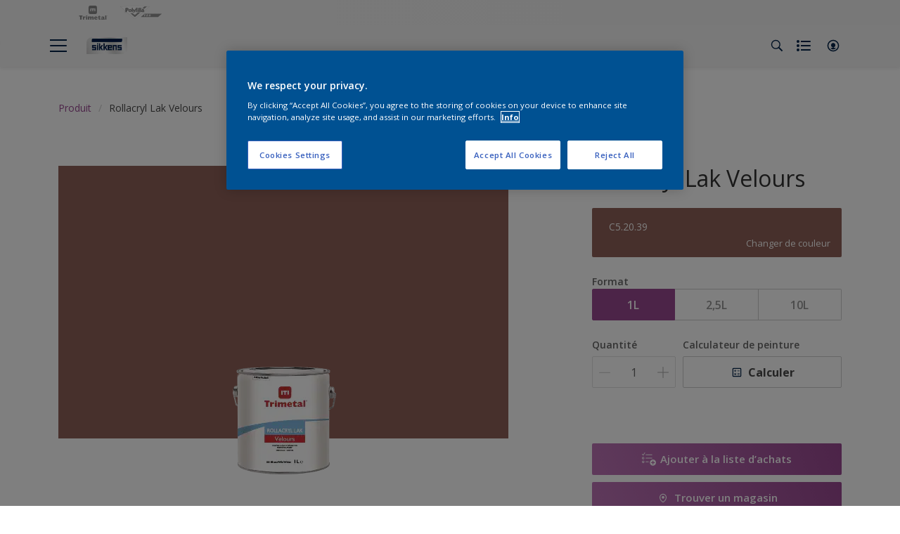

--- FILE ---
content_type: application/javascript
request_url: https://cdn.gethatch.com/hatch-buy-now-0.10.1.js
body_size: 31879
content:
!function(){"use strict";function r(e){return(r="function"==typeof Symbol&&"symbol"==typeof Symbol.iterator?function(e){return typeof e}:function(e){return e&&"function"==typeof Symbol&&e.constructor===Symbol&&e!==Symbol.prototype?"symbol":typeof e})(e)}function p(e,t){if(!(e instanceof t))throw new TypeError("Cannot call a class as a function")}function o(e,t){for(var n=0;n<t.length;n++){var r=t[n];r.enumerable=r.enumerable||!1,r.configurable=!0,"value"in r&&(r.writable=!0),Object.defineProperty(e,r.key,r)}}function n(e,t,n){return t&&o(e.prototype,t),n&&o(e,n),e}function h(e,t,n){return t in e?Object.defineProperty(e,t,{value:n,enumerable:!0,configurable:!0,writable:!0}):e[t]=n,e}function g(t,e){var n=Object.keys(t);if(Object.getOwnPropertySymbols){var r=Object.getOwnPropertySymbols(t);e&&(r=r.filter(function(e){return Object.getOwnPropertyDescriptor(t,e).enumerable})),n.push.apply(n,r)}return n}function i(e,t){return function(e){if(Array.isArray(e))return e}(e)||function(e,t){if("undefined"==typeof Symbol||!(Symbol.iterator in Object(e)))return;var n=[],r=!0,o=!1,i=void 0;try{for(var a,s=e[Symbol.iterator]();!(r=(a=s.next()).done)&&(n.push(a.value),!t||n.length!==t);r=!0);}catch(e){o=!0,i=e}finally{try{r||null==s.return||s.return()}finally{if(o)throw i}}return n}(e,t)||a(e,t)||function(){throw new TypeError("Invalid attempt to destructure non-iterable instance.\nIn order to be iterable, non-array objects must have a [Symbol.iterator]() method.")}()}function d(e){return function(e){if(Array.isArray(e))return s(e)}(e)||function(e){if("undefined"!=typeof Symbol&&Symbol.iterator in Object(e))return Array.from(e)}(e)||a(e)||function(){throw new TypeError("Invalid attempt to spread non-iterable instance.\nIn order to be iterable, non-array objects must have a [Symbol.iterator]() method.")}()}function a(e,t){if(e){if("string"==typeof e)return s(e,t);var n=Object.prototype.toString.call(e).slice(8,-1);return"Object"===n&&e.constructor&&(n=e.constructor.name),"Map"===n||"Set"===n?Array.from(n):"Arguments"===n||/^(?:Ui|I)nt(?:8|16|32)(?:Clamped)?Array$/.test(n)?s(e,t):void 0}}function s(e,t){(null==t||t>e.length)&&(t=e.length);for(var n=0,r=new Array(t);n<t;n++)r[n]=e[n];return r}function t(){}function e(t){return function(e){return e[t]}}function m(e){return e.replace(/([a-z])([A-Z])/g,"$1-$2").toLowerCase()}function c(n,r){return function(e){var t=n(e);if(t)return t;console.warn(function(e){return"function"==typeof e?e:function(){return e}}(r)(e))}}var l=function(e,t){var n=i(e.split("."),2),r=n[0],o=n[1];return r.replace(/\B(?=(\d{3})+(?!\d))/g,t)+(o?"."+o:"")},u=Object.assign||function(e){for(var t=arguments.length,n=new Array(1<t?t-1:0),r=1;r<t;r++)n[r-1]=arguments[r];for(var o=1;o<arguments.length;o++){var i=arguments[o];for(var a in i)i.hasOwnProperty(a)&&(e[a]=i[a])}return e},f=function(e){return(1<arguments.length&&void 0!==arguments[1]?arguments[1]:document).querySelector(e)};if(!document.body)throw"Hatch script should be in the <body/> tag";function v(t){return function(e){return e.getAttribute(t)||""}}function b(e){e.parentNode&&e.parentNode.removeChild(e)}function y(e){return e.getAttribute(T)||""}function w(e){return e.getAttribute("data-gh-tags")}function x(e){return e.getAttribute("data-extra-request-parameters")}function E(e){var t=e.getAttribute("data-gh-locale"),n=e.getAttribute(T);return(t||n+"-"+n).toLowerCase()}function I(e){return e.getAttribute("data-gh-cid")||""}function _(e){return e.getAttribute("data-gh-language-code")||""}function A(e){return v(S)(e)?{productId:v(S)(e),type:"mpn"}:v(D)(e)?{productId:v(D)(e),type:"ean"}:{productId:"",type:""}}function O(e){return e.style.visibility="hidden"}var R,L,C=document.head||document.getElementsByTagName("head")[0],k=function(){var e=0<arguments.length&&void 0!==arguments[0]?arguments[0]:"div",t=1<arguments.length&&void 0!==arguments[1]?arguments[1]:{};return u(document.createElement(e),t)},S="data-gh-mpn-code",D="data-gh-ean-code",T="data-gh-country-code",N="data-target-node-selector",M=c(function(e){return e.getAttribute(N)},"Inline target selector is not provided. Example <div ".concat(N,'="some-CSS-selector"...')),P=(R=c(f,function(e){return'Nothing found for inline target selector: "'.concat(e,'"')}),L=M,function(){return R(L.apply(void 0,arguments))});var B=null;function W(e){var t=document.querySelector('style[gh-configuration-id="'.concat(e,'"'));null!=t&&t.remove(),B=function(e){var t=k("style");return t.setAttribute("gh-configuration-id",e),t.appendChild(document.createTextNode("")),f("head").appendChild(t),t}(e).sheet}function j(e){B.insertRule(e,0)}function H(e,t){return function(){var a=0<arguments.length&&void 0!==arguments[0]?arguments[0]:"",s='[data-gh-configuration-id="'.concat(e,'"]');t||(s+=" #_".concat(e," "));return function e(t,n){var r=2<arguments.length&&void 0!==arguments[2]?arguments[2]:"",o="".concat(s+r+t,"{");for(var i in n)n.hasOwnProperty(i)&&("."===i[0]?e(ee(i.substr(1)),n[i],r+t+" "):":"===i[0]||" "===i[0]?e(i,n[i],r+t):"&"===i[0]?e(i.substr(1),n[i],r+t):-1!==i.search(/\[/)?e(t+i,n[i]):o+="".concat(m(i),":").concat(n[i],";"));o+="}";try{j(a?"@media ".concat(a,"{").concat(o,"}"):o)}catch(e){}}}}function z(e){return e||"_"+function(e){return Math.random().toString(36).substr(2,e)}(10)}function F(e){return G[e]||(G[e]=z()),G[e]}function Y(n){var r=1<arguments.length&&void 0!==arguments[1]&&arguments[1];return function(e,t){return function(e,t){return H(e,t)("")}(n,r)("."+F(e),t),Y(n,r)}}var G={};Y.desktop=function(n){return function(e,t){return function(e){return H(e)("(min-width:".concat(821,"px)"))}(n)("."+F(e),t),Y.desktop(n)}},Y.mobile=function(n){return function(e,t){return function(e){return H(e)("(max-width:".concat(820,"px)"))}(n)("."+F(e),t),Y.mobile(n)}},Y.landscape=function(n){return function(e,t){return function(e){return H(e)("(max-device-height:".concat(736,"px) and (min-aspect-ratio: 13/9)"))}(n)("."+F(e),t),Y.landscape(n)}},Y.limitedHeight=function(n){return function(e,t){return function(e){return H(e)("(max-height:".concat(665,"px)"))}(n)("."+F(e),t),Y.limitedHeight(n)}};function U(e){return ne[e]}function Z(t,n){return Object.keys(t).map(function(e){return n(e,t[e])})}function V(e,t){return e+":"+t}function q(e,t){return e+"{"+Z(t,V).join(";")+"}"}function X(e,t){var n=z(),r=Z(e,q).join("");return j("@keyframes ".concat(n," {").concat(r,"}")),t+" "+n}function Q(e,t){return"".concat(parseInt(e.split("px").slice(0,1))+t,"px")}function K(e,t){return"".concat(parseInt(e.split("px").slice(0,1))+t,"px")}function J(e,t){!function(e,t){Y.mobile(e)("online",h({position:"relative",height:"100%",".list":{position:"absolute",paddingBottom:"40px",tableLayout:"auto"},".cell":{padding:"16px 2px",width:"1%"}},".cellLogoImage-".concat(t.DISPLAY_MODE),{width:"70px"," img":{height:"20px"}}))("cell",{fontSize:"14px"}),Y.desktop(e)("online",{maxHeight:"520px"}),Y(e)("cell",{borderCollapse:"collapse",verticalAlign:"middle",color:t.FONT_COLOR,fontWeight:t.FONT_WEIGHT,fontSize:t.FONT_SIZE,fontFamily:t.FONT_FAMILY,whiteSpace:"nowrap"})("retailerRowRoot-".concat(t.DISPLAY_MODE),{backgroundColor:"white",width:t.DISPLAY_MODE===re?"auto":t.DISPLAY_MODE===oe?"auto":t.ROW_MAX_WIDTH,overflow:"hidden",boxShadow:t.DISPLAY_MODE!==oe?t.BORDER_SHADOW:""})("retailerRow-".concat(t.DISPLAY_MODE),{backgroundColor:"white",display:t.DISPLAY_MODE==re?"block":"flex",flexDirection:"row",justifyContent:1===t.COLUMNS.length?"center":"space-between",alignItems:"center",textDecoration:"none!important",height:t.DISPLAY_MODE==re?Q(t.RETAILER_LOGO_SIZE,30):Q(t.RETAILER_LOGO_SIZE,10),padding:"unset",float:"unset",margin:"unset",":hover":h({},".cellBuyNowTag-".concat(t.DISPLAY_MODE),{" svg":{stroke:t.WTBO_ICON_HOVER_COLOR}})})("cellLogoImage-".concat(t.DISPLAY_MODE),{padding:"5px 15px",display:"flex",alignItems:"center",dropShadow:t.BORDER_SHADOW,flexBasis:"".concat(100/(2*t.COLUMNS.length),"%")," img":{margin:"auto",height:t.RETAILER_LOGO_SIZE,width:"".concat(parseInt(t.RETAILER_LOGO_SIZE)/50*150,"px"),minWidth:"".concat(parseInt(t.RETAILER_LOGO_SIZE)/50*150,"px")}})("cellStockTag-".concat(t.DISPLAY_MODE),{textAlign:"left",flexGrow:t.DISPLAY_MODE===re?0:3,flexBasis:"".concat(100/(2*t.COLUMNS.length),"%"),display:"flex",alignItems:"center"," svg":{height:t.FONT_SIZE,width:t.FONT_SIZE,margin:"0px 5px"},".hasStock":{fill:"rgb(153, 199, 107)"},".noStock":{fill:"#b4b4b4"}})("cellPrice-".concat(t.DISPLAY_MODE),{flexBasis:"".concat(100/(2*t.COLUMNS.length),"%"),flexShrink:20,textAlign:"left"})("cellBuyNowTag-".concat(t.DISPLAY_MODE),{height:"inherit",display:"flex",padding:"2px 4px",alignItems:"center",fill:"#fefefe",marginLeft:"20px"," svg":{verticalAlign:"middle",stroke:t.WTBO_ICON_COLOR,strokeWidth:1.8,width:"24px",height:"24px"}})("reviewContainer",{display:"flex",margin:"0px 10px",fontSize:t.FONT_SIZE,alignItems:"center",".reviewScore":{margin:"0px 3px",fontWeight:700,color:"#6E6E6E"},".reviewCount":{width:t.DISPLAY_MODE===re?"unset":"40px",margin:"0px 3px",textAlign:"left",fontWeight:200,color:"#C8C8C8"},".rater":{margin:"0px 3px",cursor:"pointer"}})("noStock",{color:"#b4b4b4"})("list",{fontFamily:U("fontFamily")})}(e,t),function(e,t){Y(e)("list-inline",{display:"flex",justifyContent:"flex-start",flexWrap:"wrap",".retailerRow-inline":{position:"relative",marginBottom:"2px",justifyContent:"center",".cell":{justifyContent:"center",textAlign:"center"},".reviewContainer":{justifyContent:"center"},".card":{left:"0px",top:"0px"},".cardWrapper":{".card":{height:K(t.RETAILER_LOGO_SIZE,30),justifyContent:"center",alignContent:"center",flexFlow:"column"}},".displayed":{display:"flex"},".hidden":{display:"none"},":not(:hover)":{".back":{opacity:0}}}})("retailerRowRoot-inline",{".reviewContainerRow":{flexFlow:"column",height:K(t.RETAILER_LOGO_SIZE,30),".reviewContainer":{justifyContent:"center"}},marginRight:"10px",marginBottom:"10px",borderRadius:t.RETAILER_BORDER_RADIUS,borderWidth:t.RETAILER_BORDER_WIDTH,borderStyle:t.RETAILER_BORDER_TYPE,borderColor:t.RETAILER_BORDER_COLOR})("inline-active",{":hover":{".retailerRowRoot-inline":{":not(:hover)":{borderColor:"#dae4e4",".front":{opacity:.2}}}}})}(e,t),function(e,t){Y(e)("list-rows",{display:"inline-block",width:t.ROW_MAX_WIDTH,".retailerRowRoot-rows":{marginBottom:"10px",borderRadius:t.RETAILER_BORDER_RADIUS,borderWidth:t.RETAILER_BORDER_WIDTH,borderStyle:t.RETAILER_BORDER_TYPE,borderColor:t.RETAILER_BORDER_COLOR},".cellPrice-rows":{margin:"0px 20px"}})("reviewContainerRow",{minHeight:"".concat(parseInt(t.RETAILER_LOGO_SIZE.split("px").slice(0,1))+10,"px"),fontSize:t.FONT_SIZE,display:"flex",justifyContent:"space-around",alignContent:"center",width:"auto",padding:"0px 10px",flexWrap:"wrap"})("cellReview-inline",{".reviewContainer":{justifyContent:"center"}})}(e,t),function(e,t){Y(e)("popper__arrow",{borderWidth:"0px 15px 15px;",borderColor:"transparent transparent ".concat(t.RETAILER_BORDER_COLOR," transparent"),marginBottom:0,width:0,height:0,borderStyle:"solid",position:"absolute"}),Y(e,!0)("popover-container",{zIndex:2e3,filter:"drop-shadow(".concat(t.BORDER_SHADOW,")"),borderRadius:t.RETAILER_BORDER_RADIUS,borderWidth:t.RETAILER_BORDER_WIDTH,borderStyle:t.RETAILER_BORDER_TYPE,borderColor:t.RETAILER_BORDER_COLOR,".popper__arrow":{borderWidth:"0px 15px 15px;",borderColor:"transparent transparent ".concat(t.RETAILER_BORDER_COLOR," transparent"),marginBottom:0,width:0,height:0,borderStyle:"solid",position:"absolute"},".list-popover":{borderRadius:t.RETAILER_BORDER_RADIUS,overflow:"hidden",background:"#ebeaea",".retailerRowRoot-popover":{":not(:first-child)":{marginTop:"2px"}},".cellPrice-popover":{margin:"0px 20px"}},"[x-placement]":{".list-popover":{position:"relative"}},'[x-placement^="right"]':{left:"15px !important",".popper__arrow":{marginLeft:"3px",left:"-25px",transform:"rotate(-90deg)"}},'[x-placement="right-start"]':{".list-popover":{bottom:"calc(".concat(t.BORDER_RADIUS," + 10px)")}},'[x-placement="right-end"]':{".list-popover":{top:"calc(".concat(t.BORDER_RADIUS," + 10px)")}},'[x-placement^="left"]':{left:"-15px !important",".popper__arrow":{marginLeft:"3px",transform:"rotate(90deg)",bottom:"2px",right:"-22px"}},'[x-placement="left-start"]':{".list-popover":{bottom:"calc(".concat(t.BORDER_RADIUS," + 10px)")}},'[x-placement="left-end"]':{".list-popover":{top:"calc(".concat(t.BORDER_RADIUS," + 10px)")}},'[x-placement^="top"]':{top:"-15px !important",".popper__arrow":{transform:"scaleY(-1)",bottom:"-15px",marginTop:0,maginBottom:0}},'[x-placement="top-start"]':{".list-popover":{right:t.BORDER_RADIUS}},'[x-placement="top-end"]':{".list-popover":{left:t.BORDER_RADIUS}},'[x-placement^="bottom"]':{top:"15px !important",".popper__arrow":{top:"-15px",left:"calc(50% - 5px)",marginTop:0}},'[x-placement="bottom-start"]':{".list-popover":{right:t.BORDER_RADIUS}},'[x-placement="bottom-end"]':{".list-popover":{left:t.BORDER_RADIUS}}})}(e,t),function(e,t){Y(e,!0)("retailer-breakdown-popover",{".breakdownContent":{zIndex:5,borderRadius:"4px",boxShadow:"0 3px 5px rgba(0,0,0,.13)",background:"white"},".active":{".popoverRetailerLink":{":not(:hover)":{opacity:.5}}},".popper__arrow":{background:"white",boxShadow:"0 3px 5px rgba(0,0,0,.13)"}})}(e)}function $(e,t,n){var r=3<arguments.length&&void 0!==arguments[3]?arguments[3]:"c"+ye,o=4<arguments.length&&void 0!==arguments[4]&&arguments[4],i=-1===e.indexOf("?")?"?":"&",a=k("script",{src:"".concat(e).concat(i,"callback=Hatch.").concat(r),onerror:n,async:""});window.Hatch[r]=function(e){delete window.Hatch[r],b(a),t(e)},++ye,o&&document.body.appendChild(a),C.appendChild(a)}var ee=function(e){return"."+F(e)},te=function(e,t){return e.split(" ").map(F).join(" ")+(t?" "+t:"")},ne={fontFamily:"Helvetica Neue,Helvetica,Arial,sans-serif"},re="inline",oe="popover",ie="rows",ae={LOGO_IMAGE:"logoImage",STOCK_LABEL:"stockTag",REVIEW_INLINE:"review_inline",PRICE:"price",WTBO_ICON:"buyNowTag"},se=202,ce=203,le=204,ue=205,pe=206,de=207,fe=208,he=405,ge="On Click",me="On Load",ve="On Load CTA",be="Retailer Rating",ye=0;function we(){this._state=0,this._done=[],this._fail=[]}we.prototype.resolve=function(){this._state=1;for(var e=arguments.length,t=new Array(e),n=0;n<e;n++)t[n]=arguments[n];this._value=t,this._execute(this._done,this._value)},we.prototype.reject=function(){this._state=2,this._execute(this._fail,arguments)},we.prototype.then=function(e,t){return 1===this._state?e.apply(void 0,d(this._value)):this._done.push(e),t&&this._fail.push(t),this},we.prototype.done=function(e){return this.then(e,t)},we.prototype.fail=function(e){return this.then(t,e)};var xe={iceleads_interface:{status:200,status_desc:"Response OK",mpn:"G802E",tags:{buyNow:"Buy now",notOnStock:"Not available",onStock:"In stock"},review_score:.1,review_count:10,retailers:{retailer:[{partner_details:"",currency:"EUR",currencySymbol:"&#8364;",group:"",logo:"https://gethatch.com/resources/images/merchant/mLogo90013.png",market_focus:"",id:90013,name:"art&craft (BE) NL",partner:"",tracking:!0,price:"48.86",purchase_link:"https://gethatch.com/iceleads_tracking/inbetween.xhtml?region=BE&merch_id=90013&affiliate_id=53027&prod_id=299292947&core_id=94677027",review_link:"https://gethatch.com/iceleads_tracking/inbetween.xhtml?u1=s1587112241105n7z0a53067&sharedid=s1587112241105n7z0a53067&region=US&merch_id=89105&affiliate_id=53067&prod_id=617324329&core_id=94867643&c_reviews=true",source_date:"2019-09-05",stock_info:!0,stock_qty:1,suggested_sorting:1,review_score:.1,review_count:100},{partner_details:"",currency:"EUR",currencySymbol:"&#8364;",group:"",logo:"https://gethatch.com/resources/images/merchant/mLogo91069.png",market_focus:"",id:91069,name:"ColliShop.be",partner:"",tracking:!0,price:"59.90",purchase_link:"https://gethatch.com/iceleads_tracking/inbetween.xhtml?region=BE&merch_id=91069&affiliate_id=53027&prod_id=257982699&core_id=94677027",review_link:"https://gethatch.com/iceleads_tracking/inbetween.xhtml?u1=s1587112241105n7z0a53067&sharedid=s1587112241105n7z0a53067&region=US&merch_id=89105&affiliate_id=53067&prod_id=617324329&core_id=94867643&c_reviews=true",source_date:"2019-09-05",stock_info:!0,stock_qty:1,suggested_sorting:3,review_score:.3,review_count:1e4},{partner_details:"",currency:"EUR",currencySymbol:"&#8364;",group:"",logo:"https://gethatch.com/resources/images/merchant/mLogo88271.png",market_focus:"",id:88271,name:"Exellent BE (nl)",partner:"",tracking:!(we.prototype._execute=function(e,t){for(var n=e.length;n--;)e[n].apply(e,d(t))}),price:"59.99",purchase_link:"https://gethatch.com/iceleads_tracking/inbetween.xhtml?region=BE&merch_id=88271&affiliate_id=53027&prod_id=472874161&core_id=94677027",review_link:"https://gethatch.com/iceleads_tracking/inbetween.xhtml?u1=s1587112241105n7z0a53067&sharedid=s1587112241105n7z0a53067&region=US&merch_id=89105&affiliate_id=53067&prod_id=617324329&core_id=94867643&c_reviews=true",source_date:"2019-09-05",stock_info:!0,stock_qty:3,suggested_sorting:6,review_score:.5,review_count:100},{partner_details:"",currency:"EUR",currencySymbol:"&#8364;",group:"",logo:"https://gethatch.com/resources/images/merchant/mLogo88173.png",market_focus:"",id:88173,name:"Bol.com",partner:"",tracking:!0,price:"100.00",purchase_link:"https://gethatch.com/iceleads_tracking/inbetween.xhtml?subid=s1559743274926pp9ga53027&name=Hatch&s=37772&region=BE&merch_id=88173&affiliate_id=53027&prod_id=491194209&core_id=94677027",source_date:"2019-09-05",stock_info:!1,stock_qty:-99,suggested_sorting:4,review_score:.7,review_count:100},{partner_details:"",currency:"EUR",currencySymbol:"&#8364;",group:"",logo:"https://gethatch.com/resources/images/merchant/mLogo47263.png",market_focus:"",id:47263,name:"Centralpoint.be",partner:"",tracking:!0,price:"100.00",purchase_link:"https://gethatch.com/iceleads_tracking/inbetween.xhtml?region=BE&merch_id=47263&affiliate_id=53027&prod_id=491194233&core_id=94677027",source_date:"2019-09-05",stock_info:!1,stock_qty:0,suggested_sorting:5,review_score:1,review_count:100}]}}},Ee=function(e,t){return e===t?0:""===e?1:""===t?-1:("string"==typeof e&&(e=e.toLowerCase()),"string"==typeof t&&(t=t.toLowerCase()),Ie(e)&&(e=parseFloat(e)),Ie(t)&&(t=parseFloat(t)),e<t?-1:1)},Ie=function(e){return!isNaN(parseFloat(e))},_e="iceleads_interface",Ae=c(e(_e),"Missing property: "+_e);function Oe(e,t){var n=Ae(e)||{};this.data=n,this.retailers=ze(n.retailers,t);var r=function(e,t){return e.reduce(function(n){return function(e,t){return e[n(t)]=t,e}}(t),{})}(this.retailers,He);this.getById=function(e){return r[e]};var o=this.getProductCode(),i=0;switch(n.status){case se:i=1,console.info("Product code not recognised: "+o);break;case le:i=1,console.info("No results found for current filters");break;case ce:i=1,console.warn("Region "+t.properties.REGION+" is inactive for "+t.AFFILIATE_ID);break;case pe:i=1,console.warn("Value for component was not recognized");break;case de:i=2,console.error("Country was not found with ID: "+t.properties.REGION);break;case ue:i=2,console.error("Affiliate not found with ID: "+t.AFFILIATE_ID);break;case fe:i=2,console.error("Provided API KEY was not recognised");break;case he:i=1,console.error("Request timed out on server")}this.errorLevel=i}Oe.prototype.getErrorLevel=function(){return this.errorLevel},Oe.prototype.getProductCode=function(){return this.data.mpn||this.data.ean},Oe.prototype.getRetailers=function(e,t){var n=this.retailers;return(e||t)&&(n=e&&t?this.retailers.filter(function(e){return e.stock_info&&-99!==e.stock_qty}):t?this.retailers.filter(function(e){return-99!==e.stock_qty}):this.retailers.filter(function(e){return e.stock_info||-99===e.stock_qty})),n},Oe.prototype.hasRetailers=function(e){return 0<this.getRetailers(e).length};function Re(n){return void 0===Ye[n]&&(Ye[n]=new Promise(function(e,t){"gb-gb"===n||"us-us"===n||/^en/.test(n)?e():fetch("https://cdn.gethatch.com/".concat(n,"-0.10.1.json")).then(function(e){return e.json()}).then(function(e){Fe[n]=e}).catch(function(){console.warn("Locale ".concat(n," not found"))}).finally(function(){e()})})),Ye[n]}function Le(e,t){return void 0===Fe[t]?e:""===Fe[t][e]?e:void 0===Fe[t][e]?e:Fe[t][e]}function Ce(e){return"function"==typeof e?Ce(e()):e}function ke(e){return Array.isArray(e)?e.join(" "):e}function Se(n,e,r){function t(e){var t;return n.setStyle(null!==(t=null==r?void 0:r[e])&&void 0!==t?t:{})}var o=n.setClasses(e);return Array.isArray(e)?e.map(function(e){return t(e)}):t(e),o}function De(e){return new Ue(e)}function Te(){return De("div")}function Ne(){return De("a")}function Me(){return De("img")}function Pe(){return De("span")}function Be(e,t){return Se(Te(),e,t)}function We(){p(this,We);var e=Pe().setText("Powered by").setStyle(Xe),t=Me().setAttribute("src","https://gethatch.com/resources/images/wayvia_logo.svg").setStyle(Qe),n=Ne().setClasses("link").setAttribute("target","_blank").setAttribute("href","https://www.gethatch.com/en/widget-landing").appendChildren([e,t]).setStyle(qe),r=Te().setClasses("footer").appendChildren(n).setStyle(Ve);return Te().setClasses("footerContainer").appendChildren(r).setStyle(Ze)}function je(e){return new We(e)}var He=e("id"),ze=function(e,t){var n=t.sort,r=t.priceFormat,o=e?function(e){return Array.isArray(e)?e:[e]}(e.retailer):[];Array.isArray(n)&&o.sort(function(i){return function(e,t){for(var n=0;n<i.length;++n){var r=i[n],o=Ee(e[r],t[r]);if(0!==o)return o}return 0}}(n));return o.map(function(e){return e.price=function(e){var t=1<arguments.length&&void 0!==arguments[1]?arguments[1]:{},n=t.precision,r=t.decimal,o=t.thousands,i=void 0===n?2:Math.max(n,0),a=parseFloat(e).toFixed(i),s=void 0===o?a:l(a,o);return void 0===r?s:s.replace(".",r)}(e.price,r),e})},Fe={},Ye={},Ge=function(){function t(e){p(this,t),this.id=e.id,this.properties=e.properties.widgetConfig,this.brandId=e.brandId,this.affiliateId=e.affiliateId,this.preLaunchMode=e.preLaunchMode,this.wtboAttributes=[],this.wtboFeatures=[],this.revisionId=null==e?void 0:e.revisionId,this.versionId=null==e?void 0:e.versionId,this.calculateWtboColumns(),this.calculateWtboFeatures()}return n(t,[{key:"calculateWtboColumns",value:function(){var e=this.properties;this.wtboAttributes.push("logoImage"),e.RETAILER_SHOW_AVAILABILITY&&this.wtboAttributes.push("stockTag"),e.RETAILER_REVIEW_ENABLED&&e.RETAILER_REVIEW_MODE===be&&this.wtboAttributes.push("review_inline"),0!==e.RETAILER_PRICING.trim().length&&this.wtboAttributes.push("price"),e.DISPLAY_MODE!==re&&"Icon"===e.WTBO_TYPE&&this.wtboAttributes.push("buyNowTag")}},{key:"calculateWtboFeatures",value:function(){var e=this.properties;e.RETAILER_REVIEW_ENABLED&&"Average Rating"===e.RETAILER_REVIEW_MODE&&this.wtboFeatures.push("review_average"),e.RETAILER_REVIEW_ENABLED||this.wtboFeatures.push("footer")}},{key:"setWTBL",value:function(){var e,t=A(null),n=t.productId,r=t.type;this.wtbl={},this.wtbl.url="https://papi.gethatch.com/local/".concat(this.v3BrandId,"/stores/count"),this.wtbl.countryCode=this.properties.COUNTRY_CODE,this.wtbl.params=(h(e={countryCode:this.wtbl.countryCode},r,n),h(e,"showRetailers",this.properties.SHOW_RETAILERS),e),this.retrieveWtblLocals()}},{key:"retrieveWtblLocals",value:function(){var t=this;this.wtbl.localIds=[],$(this.wtbl.url,function(e){e&&e.count&&(t.wtbl.localIds[productId]=!0)})}},{key:"setLocale",value:function(){this.properties.region&&(this.properties.countryCode=this.properties.region,this.locale=new Le(this.properties.countryCode,this.properties.locale))}}]),t}(),Ue=function(){function r(e){if(p(this,r),void 0===e)throw new TypeError("Invalid element type");return this.element=document.createElement(e),this}return n(r,[{key:"setText",value:function(e){return this.element.innerText=e,this}},{key:"setContent",value:function(e){return this.element.innerHTML=e,this}},{key:"setRootElement",value:function(e){return this.element=e,this}},{key:"appendChild",value:function(e){var t=Ce(e);if(null!==t){this.element.appendChild("function"==typeof t.getNode?e.getNode():e)}}},{key:"appendChildren",value:function(e){var t=this,n=Ce(e);return Array.isArray(n)?n.map(function(e){return t.appendChild(e)}):this.appendChild(n),this}},{key:"getChildren",value:function(e){var t=this.element.querySelectorAll(e?ee(e):"div"),n=[];return t.forEach(function(e){n.push(new r("div").setRootElement(e))}),n}},{key:"setAttribute",value:function(e,t){return this.element.setAttribute(e,t),this}},{key:"setId",value:function(e){return this.setAttribute("id",e),this}},{key:"setClasses",value:function(e,t){return this.element.className=te(ke(e),ke(t)),this}},{key:"addClass",value:function(e){return this.element.classList.add(te(ke(e))),this}},{key:"removeClass",value:function(e){return this.element.classList.remove(te(ke(e))),this}},{key:"setCSS",value:function(e,t){return this.element.style[e]=t,this}},{key:"addEventListener",value:function(e,t){return this.element.addEventListener(e,t),this}},{key:"setAfterAppend",value:function(e){return this.afterAppendCallback=e,this}},{key:"afterAppend",value:function(){"function"==typeof this.afterAppendCallback&&this.afterAppendCallback()}},{key:"getNode",value:function(){return this.element}},{key:"getStyle",value:function(){return this.style}},{key:"setStyle",value:function(t){var n=this;return Object.keys(t).map(function(e){n.element.style[e]=t[e]}),this}},{key:"width",get:function(){return this.element.offsetWidth},set:function(e){this.element.style.width="".concat(e,"px")}}]),r}(),Ze={display:"flex",alignItems:"center",justifyContent:"center",width:"100%"},Ve={lineHeight:"22px",color:"#b4b4b4",fontSize:"10px",position:"relative",borderRadius:"0 0 3px 3px",width:"fit-content"},qe={color:"#b4b4b4",fontSize:"10px",margin:"0px",display:"inline",textDecoration:"unset"},Xe={marginRight:"2px"},Qe={width:"50px",border:"none",verticalAlign:"middle",display:"inline"},Ke='<svg xmlns="http://www.w3.org/2000/svg" width="24" height="24" viewBox="0 0 24 24"><path d="M19 6.41L17.59 5 12 10.59 6.41 5 5 6.41 10.59 12 5 17.59 6.41 19 12 13.41 17.59 19 19 17.59 13.41 12z"/></svg>',Je={"In stock":'<svg viewBox="0 0 22 22">\n    <path d="M9,20.42L2.79,14.21L5.62,11.38L9,14.77L18.88,4.88L21.71,7.71L9,20.42Z" />\n</svg>',"Preorder available":Ke,"Not in stock":Ke},$e={"In stock":"hasStock","Preorder available":"noStock","Not in stock":"noStock"};function et(){throw new Error("Dynamic requires are not currently supported by rollup-plugin-commonjs")}var tt,nt=(function(e,t){e.exports=function i(a,s,c){function l(n,e){if(!s[n]){if(!a[n]){var t=et;if(!e&&t)return t(n,!0);if(u)return u(n,!0);var r=new Error("Cannot find module '"+n+"'");throw r.code="MODULE_NOT_FOUND",r}var o=s[n]={exports:{}};a[n][0].call(o.exports,function(e){var t=a[n][1][e];return l(t||e)},o,o.exports,i,a,s,c)}return s[n].exports}for(var u=et,e=0;e<c.length;e++)l(c[e]);return l}({1:[function(e,t,n){e("./style.css"),t.exports=function(e){var p=!0;if(void 0===e.element||null===e.element)throw new Error("element required");if(void 0!==e.showToolTip&&(p=!!e.showToolTip),void 0!==e.step&&(e.step<=0||1<e.step))throw new Error("step must be a number between 0 and 1");var t,d=e.element,f=e.reverse,h=e.max||5,n=e.starSize||16,g=e.step||1,m=e.onHover,r=e.onLeave,v=null;d.classList.add("star-rating");var o=document.createElement("div");o.classList.add("star-value"),f&&o.classList.add("rtl"),o.style.backgroundSize=n+"px",d.appendChild(o),d.style.width=n*h+"px",d.style.height=n+"px",d.style.backgroundSize=n+"px";var i,b,y,a=e.rateCallback,w=!!e.readOnly,x=!1,s=e.isBusyText;if(i=void 0!==e.disableText?e.disableText:"{rating}/{maxRating}",y=void 0!==e.ratingText?e.ratingText:"{rating}/{maxRating}",e.rating)A(e.rating);else{var c=d.dataset.rating;c&&A(+c)}function l(e){u(e,!1)}function u(e,t){if(!0!==w&&!0!==x){var n,r=null,o=d.offsetWidth,i=d.getBoundingClientRect();if(f){r=t?e.changedTouches[0].pageX-i.left:e.pageX-window.scrollX-i.left;var a=o-r,s=o/100;n=a/s}else r=t?e.changedTouches[0].pageX-i.left:e.offsetX,n=r/o*100;if(n<101){if(1===g)b=Math.ceil(n/100*h);else for(var c=n/100*h,l=0;;l+=g)if(c<=l){b=l;break}if(h<b&&(b=h),d.querySelector(".star-value").style.width=b/h*100+"%",p){var u=y.replace("{rating}",b);u=u.replace("{maxRating}",h),d.setAttribute("title",u)}"function"==typeof m&&m(b,v)}}}function E(e){v?(d.querySelector(".star-value").style.width=v/h*100+"%",d.setAttribute("data-rating",v)):(d.querySelector(".star-value").style.width="0%",d.removeAttribute("data-rating")),"function"==typeof r&&r(b,v)}function I(e){!0!==w&&!0!==x&&void 0!==a&&(x=!0,t=b,void 0===s?d.removeAttribute("title"):d.setAttribute("title",s),d.classList.add("is-busy"),a.call(this,t,function(){!1===w&&d.removeAttribute("title"),x=!1,d.classList.remove("is-busy")}))}function _(){if(w=!0,d.classList.add("disabled"),p&&i){var e=i.replace("{rating}",v||0);e=e.replace("{maxRating}",h),d.setAttribute("title",e)}else d.removeAttribute("title")}function A(e){if(void 0===e)throw new Error("Value not set.");if(null===e)throw new Error("Value cannot be null.");if("number"!=typeof e)throw new Error("Value must be a number.");if(e<0||h<e)throw new Error("Value too high. Please set a rating of "+h+" or below.");v=e,d.querySelector(".star-value").style.width=e/h*100+"%",d.setAttribute("data-rating",e)}v||(d.querySelector(".star-value").style.width="0px"),w&&_(),d.addEventListener("mousemove",l),d.addEventListener("mouseleave",E);var O={setRating:A,getRating:function(){return v},disable:_,enable:function(){w=!1,d.removeAttribute("title"),d.classList.remove("disabled")},clear:function(){v=null,d.querySelector(".star-value").style.width="0px",d.removeAttribute("title")},dispose:function(){d.removeEventListener("mousemove",l),d.removeEventListener("mouseleave",E),d.removeEventListener("click",I),d.removeEventListener("touchmove",R,!1),d.removeEventListener("touchstart",L,!1),d.removeEventListener("touchend",C,!1),d.removeEventListener("touchcancel",k,!1)},get element(){return d}};function R(e){e.preventDefault(),u(e,!0)}function L(e){e.preventDefault(),u(e,!0)}function C(e){e.preventDefault(),u(e,!0),I.call(O)}function k(e){e.preventDefault(),E()}return d.addEventListener("click",I.bind(O)),d.addEventListener("touchmove",R,!1),d.addEventListener("touchstart",L,!1),d.addEventListener("touchend",C,!1),d.addEventListener("touchcancel",k,!1),O}},{"./style.css":2}],2:[function(e,t,n){var r=".star-rating {\n  width: 0;\n  position: relative;\n  display: inline-block;\n  background-image: url([data-uri]);\n  background-position: 0 0;\n  background-repeat: repeat-x;\n  cursor: pointer;\n}\n.star-rating .star-value {\n  position: absolute;\n  height: 100%;\n  width: 100%;\n  background: url('[data-uri]');\n  background-repeat: repeat-x;\n}\n.star-rating.disabled {\n  cursor: default;\n}\n.star-rating.is-busy {\n  cursor: wait;\n}\n.star-rating .star-value.rtl {\n  -moz-transform: scaleX(-1);\n  -o-transform: scaleX(-1);\n  -webkit-transform: scaleX(-1);\n  transform: scaleX(-1);\n  filter: FlipH;\n  -ms-filter: \"FlipH\";\n  right: 0;\n  left: auto;\n}\n";e("browserify-css").createStyle(r,{href:"lib\\style.css"},{insertAt:"bottom"}),t.exports=r},{"browserify-css":3}],3:[function(e,t,n){var o=[],a=function(e,t){var n=document.head||document.getElementsByTagName("head")[0],r=o[o.length-1];if((t=t||{}).insertAt=t.insertAt||"bottom","top"===t.insertAt)r?r.nextSibling?n.insertBefore(e,r.nextSibling):n.appendChild(e):n.insertBefore(e,n.firstChild),o.push(e);else{if("bottom"!==t.insertAt)throw new Error("Invalid value for parameter 'insertAt'. Must be 'top' or 'bottom'.");n.appendChild(e)}};t.exports={createLink:function(e,t){var n=document.head||document.getElementsByTagName("head")[0],r=document.createElement("link");for(var o in r.href=e,r.rel="stylesheet",t)if(t.hasOwnProperty(o)){var i=t[o];r.setAttribute("data-"+o,i)}n.appendChild(r)},createStyle:function(e,t,n){n=n||{};var r=document.createElement("style");for(var o in r.type="text/css",t)if(t.hasOwnProperty(o)){var i=t[o];r.setAttribute("data-"+o,i)}r.sheet?(r.innerHTML=e,r.sheet.cssText=e,a(r,{insertAt:n.insertAt})):r.styleSheet?(a(r,{insertAt:n.insertAt}),r.styleSheet.cssText=e):(r.appendChild(document.createTextNode(e)),a(r,{insertAt:n.insertAt}))}}},{}]},{},[1])(1)}(tt={exports:{}},tt.exports),tt.exports);function rt(e){var t=e.getBoundingClientRect();return{width:t.width,height:t.height,top:t.top,right:t.right,bottom:t.bottom,left:t.left,x:t.left,y:t.top}}function ot(e){if("[object Window]"===e.toString())return e;var t=e.ownerDocument;return t?t.defaultView:window}function it(e){var t=ot(e);return{scrollLeft:t.pageXOffset,scrollTop:t.pageYOffset}}function at(e){return e instanceof ot(e).Element||e instanceof Element}function st(e){return e instanceof ot(e).HTMLElement||e instanceof HTMLElement}function ct(e){return e?(e.nodeName||"").toLowerCase():null}function lt(e){return(at(e)?e.ownerDocument:e.document).documentElement}function ut(e){return rt(lt(e)).left+it(e).scrollLeft}function pt(e,t,n){var r;void 0===n&&(n=!1);var o=rt(e),i={scrollLeft:0,scrollTop:0},a={x:0,y:0};return n||("body"!==ct(t)&&(i=function(e){return e!==ot(e)&&st(e)?function(e){return{scrollLeft:e.scrollLeft,scrollTop:e.scrollTop}}(e):it(e)}(t)),st(t)?((a=rt(t)).x+=t.clientLeft,a.y+=t.clientTop):(r=lt(t))&&(a.x=ut(r))),{x:o.left+i.scrollLeft-a.x,y:o.top+i.scrollTop-a.y,width:o.width,height:o.height}}function dt(e){return{x:e.offsetLeft,y:e.offsetTop,width:e.offsetWidth,height:e.offsetHeight}}function ft(e){return"html"===ct(e)?e:e.assignedSlot||e.parentNode||e.host||lt(e)}function ht(e){return ot(e).getComputedStyle(e)}function gt(e,t){void 0===t&&(t=[]);var n=function e(t){if(0<=["html","body","#document"].indexOf(ct(t)))return t.ownerDocument.body;if(st(t)){var n=ht(t),r=n.overflow,o=n.overflowX,i=n.overflowY;if(/auto|scroll|overlay|hidden/.test(r+i+o))return t}return e(ft(t))}(e),r="body"===ct(n),o=ot(n),i=r?[o].concat(o.visualViewport||[]):n,a=t.concat(i);return r?a:a.concat(gt(ft(i)))}function mt(e){return st(e)&&"fixed"!==ht(e).position?e.offsetParent:null}function vt(e){for(var t=ot(e),n=mt(e);n&&0<=["table","td","th"].indexOf(ct(n));)n=mt(n);return n&&"body"===ct(n)&&"static"===ht(n).position?t:n||t}var bt="top",yt="bottom",wt="right",xt="left",Et="auto",It=[bt,yt,wt,xt],_t="start",At="end",Ot="clippingParents",Rt="viewport",Lt="popper",Ct="reference",kt=It.reduce(function(e,t){return e.concat([t+"-"+_t,t+"-"+At])},[]),St=[].concat(It,[Et]).reduce(function(e,t){return e.concat([t,t+"-"+_t,t+"-"+At])},[]),Dt=["beforeRead","read","afterRead","beforeMain","main","afterMain","beforeWrite","write","afterWrite"];function Tt(e){var r=new Map,o=new Set,t=[];return e.forEach(function(e){r.set(e.name,e)}),e.forEach(function(e){o.has(e.name)||!function n(e){o.add(e.name),[].concat(e.requires||[],e.requiresIfExists||[]).forEach(function(e){if(!o.has(e)){var t=r.get(e);t&&n(t)}}),t.push(e)}(e)}),t}function Nt(e){return e.split("-")[0]}var Mt={placement:"bottom",modifiers:[],strategy:"absolute"};function Pt(){for(var e=arguments.length,t=new Array(e),n=0;n<e;n++)t[n]=arguments[n];return!t.some(function(e){return!(e&&"function"==typeof e.getBoundingClientRect)})}function Bt(e){void 0===e&&(e={});var t=e,n=t.defaultModifiers,i=void 0===n?[]:n,r=t.defaultOptions,s=void 0===r?Mt:r;return function(n,r,t){void 0===t&&(t=s);var l={placement:"bottom",orderedModifiers:[],options:Object.assign({},Mt,{},s),modifiersData:{},elements:{reference:n,popper:r},attributes:{},styles:{}},a=[],u=!1,p={state:l,setOptions:function(e){o(),l.options=Object.assign({},s,{},l.options,{},e),l.scrollParents={reference:at(n)?gt(n):n.contextElement?gt(n.contextElement):[],popper:gt(r)};var t=function(e){var n=Tt(e);return Dt.reduce(function(e,t){return e.concat(n.filter(function(e){return e.phase===t}))},[])}(function(e){var t=e.reduce(function(e,t){var n=e[t.name];return e[t.name]=n?Object.assign({},n,{},t,{options:Object.assign({},n.options,{},t.options),data:Object.assign({},n.data,{},t.data)}):t,e},{});return Object.keys(t).map(function(e){return t[e]})}([].concat(i,l.options.modifiers)));return l.orderedModifiers=t.filter(function(e){return e.enabled}),l.orderedModifiers.forEach(function(e){var t=e.name,n=e.options,r=void 0===n?{}:n,o=e.effect;if("function"==typeof o){var i=o({state:l,name:t,instance:p,options:r});a.push(i||function(){})}}),p.update()},forceUpdate:function(){if(!u){var e=l.elements,t=e.reference,n=e.popper;if(Pt(t,n)){l.rects={reference:pt(t,vt(n),"fixed"===l.options.strategy),popper:dt(n)},l.reset=!1,l.placement=l.options.placement,l.orderedModifiers.forEach(function(e){return l.modifiersData[e.name]=Object.assign({},e.data)});for(var r=0;r<l.orderedModifiers.length;r++)if(!0!==l.reset){var o=l.orderedModifiers[r],i=o.fn,a=o.options,s=void 0===a?{}:a,c=o.name;"function"==typeof i&&(l=i({state:l,options:s,name:c,instance:p})||l)}else l.reset=!1,r=-1}}},update:function(t){var n;return function(){return n||(n=new Promise(function(e){Promise.resolve().then(function(){n=void 0,e(t())})})),n}}(function(){return new Promise(function(e){p.forceUpdate(),e(l)})}),destroy:function(){o(),u=!0}};if(!Pt(n,r))return p;function o(){a.forEach(function(e){return e()}),a=[]}return p.setOptions(t).then(function(e){!u&&t.onFirstUpdate&&t.onFirstUpdate(e)}),p}}var Wt={passive:!0};function jt(e){return e.split("-")[1]}function Ht(e){return 0<=["top","bottom"].indexOf(e)?"x":"y"}function zt(e){var t,n=e.reference,r=e.element,o=e.placement,i=o?Nt(o):null,a=o?jt(o):null,s=n.x+n.width/2-r.width/2,c=n.y+n.height/2-r.height/2;switch(i){case bt:t={x:s,y:n.y-r.height};break;case yt:t={x:s,y:n.y+n.height};break;case wt:t={x:n.x+n.width,y:c};break;case xt:t={x:n.x-r.width,y:c};break;default:t={x:n.x,y:n.y}}var l=i?Ht(i):null;if(null!=l){var u="y"===l?"height":"width";switch(a){case _t:t[l]=Math.floor(t[l])-Math.floor(n[u]/2-r[u]/2);break;case At:t[l]=Math.floor(t[l])+Math.ceil(n[u]/2-r[u]/2)}}return t}var Ft={top:"auto",right:"auto",bottom:"auto",left:"auto"};function Yt(e){var t,n=e.popper,r=e.popperRect,o=e.placement,i=e.offsets,a=e.position,s=e.gpuAcceleration,c=e.adaptive,l=function(e){var t=e.x,n=e.y,r=window.devicePixelRatio||1;return{x:Math.round(t*r)/r||0,y:Math.round(n*r)/r||0}}(i),u=l.x,p=l.y,d=i.hasOwnProperty("x"),f=i.hasOwnProperty("y"),h=xt,g=bt,m=window;if(c){var v=vt(n);v===ot(n)&&(v=lt(n)),o===bt&&(g=yt,p-=v.clientHeight-r.height,p*=s?1:-1),o===xt&&(h=wt,u-=v.clientWidth-r.width,u*=s?1:-1)}var b,y=Object.assign({position:a},c&&Ft);return s?Object.assign({},y,((b={})[g]=f?"0":"",b[h]=d?"0":"",b.transform=(m.devicePixelRatio||1)<2?"translate("+u+"px, "+p+"px)":"translate3d("+u+"px, "+p+"px, 0)",b)):Object.assign({},y,((t={})[g]=f?p+"px":"",t[h]=d?u+"px":"",t.transform="",t))}var Gt={left:"right",right:"left",bottom:"top",top:"bottom"};function Ut(e){return e.replace(/left|right|bottom|top/g,function(e){return Gt[e]})}var Zt={start:"end",end:"start"};function Vt(e){return e.replace(/start|end/g,function(e){return Zt[e]})}function qt(e){return parseFloat(e)||0}function Xt(e){var t=ot(e),n=function(e){var t=st(e)?ht(e):{};return{top:qt(t.borderTopWidth),right:qt(t.borderRightWidth),bottom:qt(t.borderBottomWidth),left:qt(t.borderLeftWidth)}}(e),r="html"===ct(e),o=ut(e),i=e.clientWidth+n.right,a=e.clientHeight+n.bottom;return r&&50<t.innerHeight-e.clientHeight&&(a=t.innerHeight-n.bottom),{top:r?0:e.clientTop,right:e.clientLeft>n.left?n.right:r?t.innerWidth-i-o:e.offsetWidth-i,bottom:r?t.innerHeight-a:e.offsetHeight-a,left:r?o:e.clientLeft}}function Qt(e,t){var n=Boolean(t.getRootNode&&t.getRootNode().host);if(e.contains(t))return!0;if(n){var r=t;do{if(r&&e.isSameNode(r))return!0;r=r.parentNode||r.host}while(r)}return!1}function Kt(e){return Object.assign({},e,{left:e.x,top:e.y,right:e.x+e.width,bottom:e.y+e.height})}function Jt(e,t){return t===Rt?Kt(function(e){var t=ot(e),n=t.visualViewport,r=t.innerWidth,o=t.innerHeight;return n&&/iPhone|iPod|iPad/.test(navigator.platform)&&(r=n.width,o=n.height),{width:r,height:o,x:0,y:0}}(e)):st(t)?rt(t):Kt(function(e){var t=ot(e),n=it(e),r=pt(lt(e),t);return r.height=Math.max(r.height,t.innerHeight),r.width=Math.max(r.width,t.innerWidth),r.x=-n.scrollLeft,r.y=-n.scrollTop,r}(lt(e)))}function $t(o,e,t){var n="clippingParents"===e?function(e){var t=gt(e),n=0<=["absolute","fixed"].indexOf(ht(e).position)&&st(e)?vt(e):e;return at(n)?t.filter(function(e){return at(e)&&Qt(e,n)}):[]}(o):[].concat(e),r=[].concat(n,[t]),i=r[0],a=r.reduce(function(e,t){var n=Jt(o,t),r=Xt(st(t)?t:lt(o));return e.top=Math.max(n.top+r.top,e.top),e.right=Math.min(n.right-r.right,e.right),e.bottom=Math.min(n.bottom-r.bottom,e.bottom),e.left=Math.max(n.left+r.left,e.left),e},Jt(o,i));return a.width=a.right-a.left,a.height=a.bottom-a.top,a.x=a.left,a.y=a.top,a}function en(e){return Object.assign({},{top:0,right:0,bottom:0,left:0},{},e)}function tn(n,e){return e.reduce(function(e,t){return e[t]=n,e},{})}function nn(e,t){void 0===t&&(t={});var n=t,r=n.placement,o=void 0===r?e.placement:r,i=n.boundary,a=void 0===i?Ot:i,s=n.rootBoundary,c=void 0===s?Rt:s,l=n.elementContext,u=void 0===l?Lt:l,p=n.altBoundary,d=void 0!==p&&p,f=n.padding,h=void 0===f?0:f,g=en("number"!=typeof h?h:tn(h,It)),m=u===Lt?Ct:Lt,v=e.elements.reference,b=e.rects.popper,y=e.elements[d?m:u],w=$t(at(y)?y:y.contextElement||lt(e.elements.popper),a,c),x=rt(v),E=zt({reference:x,element:b,strategy:"absolute",placement:o}),I=Kt(Object.assign({},b,{},E)),_=u===Lt?I:x,A={top:w.top-_.top+g.top,bottom:_.bottom-w.bottom+g.bottom,left:w.left-_.left+g.left,right:_.right-w.right+g.right},O=e.modifiersData.offset;if(u===Lt&&O){var R=O[o];Object.keys(A).forEach(function(e){var t=0<=[wt,yt].indexOf(e)?1:-1,n=0<=[bt,yt].indexOf(e)?"y":"x";A[e]+=R[n]*t})}return A}function rn(e,t,n){return Math.max(e,Math.min(t,n))}function on(e,t,n){return void 0===n&&(n={x:0,y:0}),{top:e.top-t.height-n.y,right:e.right-t.width+n.x,bottom:e.bottom-t.height+n.y,left:e.left-t.width-n.x}}function an(t){return[bt,wt,yt,xt].some(function(e){return 0<=t[e]})}function sn(e,t,n,r){function o(){i&&u&&(l.getNode().remove(),i.destroy(),i=null)}p(this,sn);var i,a=Te().setClasses("popper__arrow").setAttribute("data-popper-arrow","").setStyle(mn),s=Te().appendChildren([a]).setStyle({zIndex:-1}),c={name:"updateArrow",enabled:!0,phase:"afterWrite",fn:function(e){var t=e.state;s.setStyle(vn[t.placement])}},l=Te().setClasses("retailer-breakdown-popover").setAttribute("data-gh-configuration-id",n).setStyle({background:"white"}).appendChildren([t,s]),u=!0;e.getNode().onmouseenter=function(){u=!1,i||(document.querySelector("body").appendChild(l.getNode()),i=gn(e.getNode(),l.getNode(),function(e,t){return{placement:"bottom",modifiers:[].concat(d(t),[{name:"arrow",options:{enabled:!0,element:e.getNode()}},{name:"offset",options:{offset:[5,10]}},{name:"eventListeners",options:{scroll:!0,resize:!1}},{name:"flip",options:{flipVariations:!1,fallbackPlacements:["bottom"],allowedAutoPlacements:["bottom"]}}])}}(s,[c])))},l.getNode().onmouseenter=function(){r&&t.addClass("active"),u=!1},l.getNode().onmouseleave=function(){r&&t.removeClass("active"),u=!0,setTimeout(o,500)},e.getNode().onmouseleave=function(){u=!0,setTimeout(o,500)}}function cn(e){var t;return h(t={},xn,{display:"flex",margin:"0px 10px",fontSize:e.FONT_SIZE,alignItems:"center"}),h(t,wn,{width:e.DISPLAY_MODE===re?"unset":"40px",margin:"0px 3px",textAlign:"left",fontWeight:200,color:"#C8C8C8"}),h(t,bn,{margin:"0px 3px",fontWeight:700,color:"#6E6E6E"}),h(t,yn,{margin:"0px 3px",cursor:"pointer"}),h(t,En,{justifyContent:"center"}),h(t,In,{borderCollapse:"collapse",verticalAlign:"middle",color:e.FONT_COLOR,fontWeight:e.FONT_WEIGHT,fontSize:e.FONT_SIZE,fontFamily:e.FONT_FAMILY,whiteSpace:"nowrap"}),h(t,_n,{background:"white",display:"flex",borderBottom:"2px solid rgb(235, 234, 234)",padding:"10px 16px",textDecoration:"none"}),h(t,An,{display:"flex",flexFlow:"column",justifyContent:"space-evenly",zIndex:3}),h(t,On,{cursor:"pointer"}),t}function ln(e,t){var n=[],r=cn(e);e.RETAILER_REVIEW_COUNT&&n.push(wn),e.RETAILER_REVIEW_SCORE&&n.push(bn),e.RETAILER_REVIEW_STARS&&n.push(yn);var o=[xn];e.DISPLAY_MODE===re&&o.push(En);var i=Be(o,r),a=n.includes(wn)?Be([In,wn],r).setText("(".concat(t.review_count,")")):null,s=n.includes(bn)?Be([In,bn],r).setText((5*t.review_score).toFixed(1)):null,c=n.includes(yn)?Be([In,yn],r):null;return c.setStyle({backgroundImage:"url(".concat("[data-uri]",")")}),(null==e?void 0:e.RETAILER_REVIEW_MODE)===be&&5*t.review_score<(null==e?void 0:e.RETAILER_REVIEW_THRESHOLD)&&i.setStyle({opacity:0}),e.RETAILER_REVIEW_STARS&&function(e,t,n){nt({element:n.getNode(),showToolTip:!1,starSize:e,ratingText:"{rating}/{maxRating}",max:5,rating:5*t,readOnly:!0,step:.5})}(e.FONT_SIZE.split("px")[0],parseFloat(t.review_score),c),i.appendChildren([s,c,a]),i}function un(n,e){var r=cn(n);return Be(An,r).appendChildren(e.map(function(e){if(5*e.review_score<(null==n?void 0:n.RETAILER_REVIEW_THRESHOLD))return Te();var t=Me().setAttribute("src",e.logo).setStyle({width:"70px"});return function(e,t){return Se(Ne(),e,t)}(_n,r).setAttribute("href",e.review_link).appendChildren([t,ln(n,e)])})).appendChildren([je(!1).setStyle({background:"rgb(235, 234, 234)"})])}function pn(e,t,n,r){var o;return h(o={},re,function(a,s,c,l){return function(){var e,t=s.RETAILER_REVIEWS_HIGHLIGHT,n=t&&null!==(e=c[t])&&void 0!==e?e:null,r=Te().setClasses(["card","front","displayed"]).appendChildren([c[ae.LOGO_IMAGE],n]),o=Te().setClasses(["card","back"]).appendChildren(a.filter(function(e){return![ae.LOGO_IMAGE,t].includes(e)}).map(function(e){return c[e]})),i=Te().setClasses("cardWrapper").appendChildren([r,o]);return l.containerRoot.addEventListener("mouseover",function(){l.containerList.addClass("inline-active"),0!==o.getChildren().length&&(r.addClass("hidden"),o.addClass("displayed"),r.removeClass("displayed"))}),l.containerRoot.addEventListener("mouseout",function(){l.containerList.removeClass("inline-active"),0!==o.getChildren().length&&(r.removeClass("hidden"),o.removeClass("displayed"),r.addClass("displayed"))}),i}}(e,t,n,r)),h(o,ie,function(){return e.map(function(e){return n[e]})}),h(o,oe,function(){return e.map(function(e){return n[e]})}),o}function dn(o,i){var e;return h(e={},re,function(){var e=o.getChildren("cardWrapper"),t=o.getChildren("retailerRowRoot-inline"),n=e.map(function(e){return e.width}),r=Math.max.apply(Math,d(n));r||(r=parseInt(i.RETAILER_LOGO_SIZE)/50*150+30),t.map(function(e){return e.setStyle({width:"".concat(r,"px")})})}),h(e,ie,function(){}),h(e,oe,function(){return function(e,t){var n=e.getChildren(t),r=n.map(function(e){return e.width}),o=Math.max.apply(Math,d(r));n.map(function(e){e.style={width:"".concat(o,"px"),flexGrow:"unset",flexBasis:"unset"}})}(o,"cellStockTag-popover")}),e}function fn(t,n,r){p(this,fn);var e=function(e){return"custom"==e?function(e,t){return e.suggested_sorting-t.suggested_sorting}:function(){}}(t.properties.RETAILER_SORTING),o=t.properties.DISPLAY_MODE,i=Te().setClasses(["list","list-widget","list-".concat(o)],"notranslate").setAttribute("role","list"),a=Te().setAttribute("role","status").setAttribute("aria-live","polite").setAttribute("data-gh-live-region","true").setStyle({position:"absolute",left:"-9999px",width:"1px",height:"1px",overflow:"hidden"}),s=t.properties.WTBO_ENABLED?n.wtboRetailers.sort(e).map(function(p,d,f){return function(n){var e=p.properties.DISPLAY_MODE,t=function(e,t){return e?"In stock":-99==t?"Preorder available":"Not in stock"}(n.stock_info,n.stock_qty),r=Le(t,f),o=function(e,t,n){switch(e){case"{currencySymbol}{price}":return"".concat(t).concat(n);case"{price}{currencySymbol}":return"".concat(n).concat(t);case"{price}":default:return"".concat(n)}}(p.properties.RETAILER_PRICING,n.currencySymbol,n.price),i=Le("Retailer",f),a=Le("Price",f),s=Array.isArray(p.wtboAttributes)?p.wtboAttributes:[],c="".concat(i," ").concat(n.name,".");s.includes("stockTag")&&(c+=" ".concat(r,".")),s.includes("price")&&(c+=" ".concat(a," ").concat(o,"."));var l=Te().setClasses("retailerRowRoot-".concat(e)).setAttribute("role","listitem"),u=Ne().setClasses("retailerRow-".concat(e)).setAttribute("href",n.purchase_link).setAttribute("target","_blank").setAttribute("aria-label",c).appendChildren(function(){var t={};return p.wtboAttributes.map(function(e){t[e]=Rn[e](p.properties,n,f)}),pn(p.wtboAttributes,p.properties,t,{containerList:d,containerRoot:l})[e]});return l.appendChildren(u)}}(t,i,r)):null,c=[].concat(d(null!=s?s:[]),d(t.wtboFeatures.map(function(e){return Ln[e](t.properties,n,t.id,r)})));return i.appendChildren(c),i.appendChild(a),Te().setId("_".concat(t.id)).setAfterAppend(dn(i,t.properties)[o]).appendChildren(i)}var hn,gn=Bt({defaultModifiers:[{name:"eventListeners",enabled:!0,phase:"write",fn:function(){},effect:function(e){var t=e.state,n=e.instance,r=e.options,o=r.scroll,i=void 0===o||o,a=r.resize,s=void 0===a||a,c=ot(t.elements.popper),l=[].concat(t.scrollParents.reference,t.scrollParents.popper);return i&&l.forEach(function(e){e.addEventListener("scroll",n.update,Wt)}),s&&c.addEventListener("resize",n.update,Wt),function(){i&&l.forEach(function(e){e.removeEventListener("scroll",n.update,Wt)}),s&&c.removeEventListener("resize",n.update,Wt)}},data:{}},{name:"popperOffsets",enabled:!0,phase:"read",fn:function(e){var t=e.state,n=e.name;t.modifiersData[n]=zt({reference:t.rects.reference,element:t.rects.popper,strategy:"absolute",placement:t.placement})},data:{}},{name:"computeStyles",enabled:!0,phase:"beforeWrite",fn:function(e){var t=e.state,n=e.options,r=n.gpuAcceleration,o=void 0===r||r,i=n.adaptive,a=void 0===i||i,s={placement:Nt(t.placement),popper:t.elements.popper,popperRect:t.rects.popper,gpuAcceleration:o};null!=t.modifiersData.popperOffsets&&(t.styles.popper=Object.assign({},t.styles.popper,{},Yt(Object.assign({},s,{offsets:t.modifiersData.popperOffsets,position:t.options.strategy,adaptive:a})))),null!=t.modifiersData.arrow&&(t.styles.arrow=Object.assign({},t.styles.arrow,{},Yt(Object.assign({},s,{offsets:t.modifiersData.arrow,position:"absolute",adaptive:!1})))),t.attributes.popper=Object.assign({},t.attributes.popper,{"data-popper-placement":t.placement})},data:{}},{name:"applyStyles",enabled:!0,phase:"write",fn:function(e){var o=e.state;Object.keys(o.elements).forEach(function(e){var t=o.styles[e]||{},n=o.attributes[e]||{},r=o.elements[e];st(r)&&ct(r)&&(Object.assign(r.style,t),Object.keys(n).forEach(function(e){var t=n[e];!1===t?r.removeAttribute(e):r.setAttribute(e,!0===t?"":t)}))})},effect:function(e){var o=e.state,i={popper:{position:o.options.strategy,left:"0",top:"0",margin:"0"},arrow:{position:"absolute"},reference:{}};return Object.assign(o.elements.popper.style,i.popper),o.elements.arrow&&Object.assign(o.elements.arrow.style,i.arrow),function(){Object.keys(o.elements).forEach(function(e){var t=o.elements[e],n=o.attributes[e]||{},r=Object.keys(o.styles.hasOwnProperty(e)?o.styles[e]:i[e]).reduce(function(e,t){return e[t]="",e},{});st(t)&&ct(t)&&(Object.assign(t.style,r),Object.keys(n).forEach(function(e){t.removeAttribute(e)}))})}},requires:["computeStyles"]},{name:"offset",enabled:!0,phase:"main",requires:["popperOffsets"],fn:function(e){var n=e.state,t=e.options,r=e.name,o=t.offset,i=void 0===o?[0,0]:o,a=St.reduce(function(e,t){return e[t]=function(e,t,n){var r=Nt(e),o=0<=[xt,bt].indexOf(r)?-1:1,i="function"==typeof n?n(Object.assign({},t,{placement:e})):n,a=i[0],s=i[1];return a=a||0,s=(s||0)*o,0<=[xt,wt].indexOf(r)?{x:s,y:a}:{x:a,y:s}}(t,n.rects,i),e},{}),s=a[n.placement],c=s.x,l=s.y;null!=n.modifiersData.popperOffsets&&(n.modifiersData.popperOffsets.x+=c,n.modifiersData.popperOffsets.y+=l),n.modifiersData[r]=a}},{name:"flip",enabled:!0,phase:"main",fn:function(e){var n=e.state,t=e.options,r=e.name;if(!n.modifiersData[r]._skip){for(var o=t.fallbackPlacements,i=t.padding,a=t.boundary,s=t.rootBoundary,c=t.altBoundary,l=t.flipVariations,u=void 0===l||l,p=t.allowedAutoPlacements,d=n.options.placement,f=Nt(d),h=o||(f===d||!u?[Ut(d)]:function(e){if(Nt(e)===Et)return[];var t=Ut(e);return[Vt(e),t,Vt(t)]}(d)),g=[d].concat(h).reduce(function(e,t){return e.concat(Nt(t)===Et?function(n,e){void 0===e&&(e={});var t=e,r=t.placement,o=t.boundary,i=t.rootBoundary,a=t.padding,s=t.flipVariations,c=t.allowedAutoPlacements,l=void 0===c?St:c,u=jt(r),p=(u?s?kt:kt.filter(function(e){return jt(e)===u}):It).filter(function(e){return 0<=l.indexOf(e)}).reduce(function(e,t){return e[t]=nn(n,{placement:t,boundary:o,rootBoundary:i,padding:a})[Nt(t)],e},{});return Object.keys(p).sort(function(e,t){return p[e]-p[t]})}(n,{placement:t,boundary:a,rootBoundary:s,padding:i,flipVariations:u,allowedAutoPlacements:p}):t)},[]),m=n.rects.reference,v=n.rects.popper,b=new Map,y=!0,w=g[0],x=0;x<g.length;x++){var E=g[x],I=Nt(E),_=jt(E)===_t,A=0<=[bt,yt].indexOf(I),O=A?"width":"height",R=nn(n,{placement:E,boundary:a,rootBoundary:s,altBoundary:c,padding:i}),L=A?_?wt:xt:_?yt:bt;m[O]>v[O]&&(L=Ut(L));var C=Ut(L),k=[R[I]<=0,R[L]<=0,R[C]<=0];if(k.every(function(e){return e})){w=E,y=!1;break}b.set(E,k)}if(y)for(var S=function(n){var e=g.find(function(e){var t=b.get(e);if(t)return t.slice(0,n).every(function(e){return e})});if(e)return w=e,"break"},D=u?3:1;0<D;D--){if("break"===S(D))break}n.placement!==w&&(n.modifiersData[r]._skip=!0,n.placement=w,n.reset=!0)}},requiresIfExists:["offset"],data:{_skip:!1}},{name:"preventOverflow",enabled:!0,phase:"main",fn:function(e){var t=e.state,n=e.options,r=e.name,o=n.mainAxis,i=void 0===o||o,a=n.altAxis,s=void 0!==a&&a,c=n.boundary,l=n.rootBoundary,u=n.altBoundary,p=n.padding,d=n.tether,f=void 0===d||d,h=n.tetherOffset,g=void 0===h?0:h,m=nn(t,{boundary:c,rootBoundary:l,padding:p,altBoundary:u}),v=Nt(t.placement),b=jt(t.placement),y=!b,w=Ht(v),x=function(e){return"x"===e?"y":"x"}(w),E=t.modifiersData.popperOffsets,I=t.rects.reference,_=t.rects.popper,A="function"==typeof g?g(Object.assign({},t.rects,{placement:t.placement})):g,O={x:0,y:0};if(E){if(i){var R="y"===w?bt:xt,L="y"===w?yt:wt,C="y"===w?"height":"width",k=E[w],S=E[w]+m[R],D=E[w]-m[L],T=f?-_[C]/2:0,N=b===_t?I[C]:_[C],M=b===_t?-_[C]:-I[C],P=t.elements.arrow,B=f&&P?dt(P):{width:0,height:0},W=t.modifiersData["arrow#persistent"]?t.modifiersData["arrow#persistent"].padding:{top:0,right:0,bottom:0,left:0},j=W[R],H=W[L],z=rn(0,I[C],B[C]),F=y?I[C]/2-T-z-j-A:N-z-j-A,Y=y?-I[C]/2+T+z+H+A:M+z+H+A,G=t.elements.arrow&&vt(t.elements.arrow),U=G?"y"===w?G.clientTop||0:G.clientLeft||0:0,Z=t.modifiersData.offset?t.modifiersData.offset[t.placement][w]:0,V=E[w]+F-Z-U,q=E[w]+Y-Z,X=rn(f?Math.min(S,V):S,k,f?Math.max(D,q):D);E[w]=X,O[w]=X-k}if(s){var Q="x"===w?bt:xt,K="x"===w?yt:wt,J=E[x],$=rn(J+m[Q],J,J-m[K]);E[x]=$,O[x]=$-J}t.modifiersData[r]=O}},requiresIfExists:["offset"]},{name:"arrow",enabled:!0,phase:"main",fn:function(e){var t,n=e.state,r=e.name,o=n.elements.arrow,i=n.modifiersData.popperOffsets,a=Nt(n.placement),s=Ht(a),c=0<=[xt,wt].indexOf(a)?"height":"width";if(o&&i){var l=n.modifiersData[r+"#persistent"].padding,u=dt(o),p="y"===s?bt:xt,d="y"===s?yt:wt,f=n.rects.reference[c]+n.rects.reference[s]-i[s]-n.rects.popper[c],h=i[s]-n.rects.reference[s],g=n.elements.arrow&&vt(n.elements.arrow),m=g?"y"===s?g.clientHeight||0:g.clientWidth||0:0,v=f/2-h/2,b=l[p],y=m-u[c]-l[d],w=m/2-u[c]/2+v,x=rn(b,w,y),E=s;n.modifiersData[r]=((t={})[E]=x,t.centerOffset=x-w,t)}},effect:function(e){var t=e.state,n=e.options,r=e.name,o=n.element,i=void 0===o?"[data-popper-arrow]":o,a=n.padding,s=void 0===a?0:a;null!=i&&("string"!=typeof i||(i=t.elements.popper.querySelector(i)))&&Qt(t.elements.popper,i)&&(t.elements.arrow=i,t.modifiersData[r+"#persistent"]={padding:en("number"!=typeof s?s:tn(s,It))})},requires:["popperOffsets"],requiresIfExists:["preventOverflow"]},{name:"hide",enabled:!0,phase:"main",requiresIfExists:["preventOverflow"],fn:function(e){var t=e.state,n=e.name,r=t.rects.reference,o=t.rects.popper,i=t.modifiersData.preventOverflow,a=nn(t,{elementContext:"reference"}),s=nn(t,{altBoundary:!0}),c=on(a,r),l=on(s,o,i),u=an(c),p=an(l);t.modifiersData[n]={referenceClippingOffsets:c,popperEscapeOffsets:l,isReferenceHidden:u,hasPopperEscaped:p},t.attributes.popper=Object.assign({},t.attributes.popper,{"data-popper-reference-hidden":u,"data-popper-escaped":p})}}]}),mn={height:"10px",width:"10px",zIndex:-1,position:"absolute",transform:"rotate(45deg)"},vn={bottom:{top:"-6px"},top:{bottom:"3px"},right:{left:"-6px"},left:{right:"3px"}},bn="reviewScore",yn="reviewStars",wn="reviewCount",xn="reviewContainer",En="retailerPill",In="cell",_n="popoverRetailerLink",An="breakdownContent",On="reviewContainerRow",Rn=(h(hn={},ae.LOGO_IMAGE,function(e,t){return Te().setClasses(["cell","cellLogoImage-".concat(e.DISPLAY_MODE)]).appendChildren(Me().setAttribute("src",t.logo))}),h(hn,ae.STOCK_LABEL,function(e,t,n){return Te().setClasses(["cell","cellStockTag-".concat(e.DISPLAY_MODE)]).appendChildren(function(e,t,n){var r=function(e,t){return e?"In stock":-99==t?"Preorder available":"Not in stock"}(e,t),o=Pe().setClasses($e[r]).setText(Le(r,n));return[Pe().setClasses($e[r]).setContent(Je[r]),o]}(t.stock_info,t.stock_qty,n))}),h(hn,ae.REVIEW_INLINE,function(e,t){return Te().setClasses("cellReview-".concat(e.DISPLAY_MODE)).appendChildren(ln(e,t))}),h(hn,ae.PRICE,function(e,t){return Te().setClasses(["cell","cellPrice-".concat(e.DISPLAY_MODE)]).setContent(function(e,t){return{"{currencySymbol}{price}":"".concat(e).concat(t),"{price}{currencySymbol}":"".concat(t).concat(e),"{price}":"".concat(t)}}(t.currencySymbol,t.price)[e.RETAILER_PRICING])}),h(hn,ae.WTBO_ICON,function(e,t){return Te().setClasses(["cell","cellBuyNowTag-".concat(e.DISPLAY_MODE)]).setContent('<svg xmlns="http://www.w3.org/2000/svg" xmlns:xlink="http://www.w3.org/1999/xlink" version="1.1" viewBox="0 0 25 25"><path d="m1,12.5a11.5,11.5 0,1,1 0,.01m6,0h10m-4,-4l4,4 -4,4" /></svg>')}),hn),Ln={footer:function(e,t){return je(!1)},review_average:function(e,t,n,r){return function(e,t,n,r){var o=cn(e),i=Pe().setClasses("cell").setText(Le("Average Customer Rating",r)),a=Be(On,o).appendChildren([i,ln(e,t.agregatedReviews)]),s=["retailerRowRoot-".concat(e.DISPLAY_MODE)];"inline"===e.DISPLAY_MODE&&s.push("cardWrapper");var c=Te().setClasses(s).appendChildren(a);if("popover"===e.DISPLAY_MODE)return c;var l=un(e,t.wtboRetailers);return new sn(c,l,n,!0),c}(e,t,n,r)}},Cn="undefined"!=typeof window&&"undefined"!=typeof document&&"undefined"!=typeof navigator,kn=function(){for(var e=["Edge","Trident","Firefox"],t=0;t<e.length;t+=1)if(Cn&&0<=navigator.userAgent.indexOf(e[t]))return 1;return 0}();var Sn=Cn&&window.Promise?function(e){var t=!1;return function(){t||(t=!0,window.Promise.resolve().then(function(){t=!1,e()}))}}:function(e){var t=!1;return function(){t||(t=!0,setTimeout(function(){t=!1,e()},kn))}};function Dn(e){return e&&"[object Function]"==={}.toString.call(e)}function Tn(e,t){if(1!==e.nodeType)return[];var n=e.ownerDocument.defaultView.getComputedStyle(e,null);return t?n[t]:n}function Nn(e){return"HTML"===e.nodeName?e:e.parentNode||e.host}function Mn(e){if(!e)return document.body;switch(e.nodeName){case"HTML":case"BODY":return e.ownerDocument.body;case"#document":return e.body}var t=Tn(e),n=t.overflow,r=t.overflowX,o=t.overflowY;return/(auto|scroll|overlay)/.test(n+o+r)?e:Mn(Nn(e))}function Pn(e){return e&&e.referenceNode?e.referenceNode:e}var Bn=Cn&&!(!window.MSInputMethodContext||!document.documentMode),Wn=Cn&&/MSIE 10/.test(navigator.userAgent);function jn(e){return 11===e?Bn:10===e?Wn:Bn||Wn}function Hn(e){if(!e)return document.documentElement;for(var t=jn(10)?document.body:null,n=e.offsetParent||null;n===t&&e.nextElementSibling;)n=(e=e.nextElementSibling).offsetParent;var r=n&&n.nodeName;return r&&"BODY"!==r&&"HTML"!==r?-1!==["TH","TD","TABLE"].indexOf(n.nodeName)&&"static"===Tn(n,"position")?Hn(n):n:e?e.ownerDocument.documentElement:document.documentElement}function zn(e){return null!==e.parentNode?zn(e.parentNode):e}function Fn(e,t){if(!(e&&e.nodeType&&t&&t.nodeType))return document.documentElement;var n=e.compareDocumentPosition(t)&Node.DOCUMENT_POSITION_FOLLOWING,r=n?e:t,o=n?t:e,i=document.createRange();i.setStart(r,0),i.setEnd(o,0);var a=i.commonAncestorContainer;if(e!==a&&t!==a||r.contains(o))return function(e){var t=e.nodeName;return"BODY"!==t&&("HTML"===t||Hn(e.firstElementChild)===e)}(a)?a:Hn(a);var s=zn(e);return s.host?Fn(s.host,t):Fn(e,zn(t).host)}function Yn(e){var t="top"===(1<arguments.length&&void 0!==arguments[1]?arguments[1]:"top")?"scrollTop":"scrollLeft",n=e.nodeName;if("BODY"!==n&&"HTML"!==n)return e[t];var r=e.ownerDocument.documentElement;return(e.ownerDocument.scrollingElement||r)[t]}function Gn(e,t){var n="x"===t?"Left":"Top",r="Left"==n?"Right":"Bottom";return parseFloat(e["border"+n+"Width"])+parseFloat(e["border"+r+"Width"])}function Un(e,t,n,r){return Math.max(t["offset"+e],t["scroll"+e],n["client"+e],n["offset"+e],n["scroll"+e],jn(10)?parseInt(n["offset"+e])+parseInt(r["margin"+("Height"===e?"Top":"Left")])+parseInt(r["margin"+("Height"===e?"Bottom":"Right")]):0)}function Zn(e){var t=e.body,n=e.documentElement,r=jn(10)&&getComputedStyle(n);return{height:Un("Height",t,n,r),width:Un("Width",t,n,r)}}var Vn=function(e,t,n){return t&&qn(e.prototype,t),n&&qn(e,n),e};function qn(e,t){for(var n=0;n<t.length;n++){var r=t[n];r.enumerable=r.enumerable||!1,r.configurable=!0,"value"in r&&(r.writable=!0),Object.defineProperty(e,r.key,r)}}function Xn(e,t,n){return t in e?Object.defineProperty(e,t,{value:n,enumerable:!0,configurable:!0,writable:!0}):e[t]=n,e}var Qn=Object.assign||function(e){for(var t=1;t<arguments.length;t++){var n=arguments[t];for(var r in n)Object.prototype.hasOwnProperty.call(n,r)&&(e[r]=n[r])}return e};function Kn(e){return Qn({},e,{right:e.left+e.width,bottom:e.top+e.height})}function Jn(e){var t={};try{if(jn(10)){t=e.getBoundingClientRect();var n=Yn(e,"top"),r=Yn(e,"left");t.top+=n,t.left+=r,t.bottom+=n,t.right+=r}else t=e.getBoundingClientRect()}catch(e){}var o={left:t.left,top:t.top,width:t.right-t.left,height:t.bottom-t.top},i="HTML"===e.nodeName?Zn(e.ownerDocument):{},a=i.width||e.clientWidth||o.width,s=i.height||e.clientHeight||o.height,c=e.offsetWidth-a,l=e.offsetHeight-s;if(c||l){var u=Tn(e);c-=Gn(u,"x"),l-=Gn(u,"y"),o.width-=c,o.height-=l}return Kn(o)}function $n(e,t){var n=2<arguments.length&&void 0!==arguments[2]&&arguments[2],r=jn(10),o="HTML"===t.nodeName,i=Jn(e),a=Jn(t),s=Mn(e),c=Tn(t),l=parseFloat(c.borderTopWidth),u=parseFloat(c.borderLeftWidth);n&&o&&(a.top=Math.max(a.top,0),a.left=Math.max(a.left,0));var p=Kn({top:i.top-a.top-l,left:i.left-a.left-u,width:i.width,height:i.height});if(p.marginTop=0,p.marginLeft=0,!r&&o){var d=parseFloat(c.marginTop),f=parseFloat(c.marginLeft);p.top-=l-d,p.bottom-=l-d,p.left-=u-f,p.right-=u-f,p.marginTop=d,p.marginLeft=f}return(r&&!n?t.contains(s):t===s&&"BODY"!==s.nodeName)&&(p=function(e,t){var n=2<arguments.length&&void 0!==arguments[2]&&arguments[2],r=Yn(t,"top"),o=Yn(t,"left"),i=n?-1:1;return e.top+=r*i,e.bottom+=r*i,e.left+=o*i,e.right+=o*i,e}(p,t)),p}function er(e){if(!e||!e.parentElement||jn())return document.documentElement;for(var t=e.parentElement;t&&"none"===Tn(t,"transform");)t=t.parentElement;return t||document.documentElement}function tr(e,t,n,r){var o=4<arguments.length&&void 0!==arguments[4]&&arguments[4],i={top:0,left:0},a=o?er(e):Fn(e,Pn(t));if("viewport"===r)i=function(e){var t=1<arguments.length&&void 0!==arguments[1]&&arguments[1],n=e.ownerDocument.documentElement,r=$n(e,n),o=Math.max(n.clientWidth,window.innerWidth||0),i=Math.max(n.clientHeight,window.innerHeight||0),a=t?0:Yn(n),s=t?0:Yn(n,"left");return Kn({top:a-r.top+r.marginTop,left:s-r.left+r.marginLeft,width:o,height:i})}(a,o);else{var s=void 0;"scrollParent"===r?"BODY"===(s=Mn(Nn(t))).nodeName&&(s=e.ownerDocument.documentElement):s="window"===r?e.ownerDocument.documentElement:r;var c=$n(s,a,o);if("HTML"!==s.nodeName||function e(t){var n=t.nodeName;if("BODY"===n||"HTML"===n)return!1;if("fixed"===Tn(t,"position"))return!0;var r=Nn(t);return!!r&&e(r)}(a))i=c;else{var l=Zn(e.ownerDocument),u=l.height,p=l.width;i.top+=c.top-c.marginTop,i.bottom=u+c.top,i.left+=c.left-c.marginLeft,i.right=p+c.left}}var d="number"==typeof(n=n||0);return i.left+=d?n:n.left||0,i.top+=d?n:n.top||0,i.right-=d?n:n.right||0,i.bottom-=d?n:n.bottom||0,i}function nr(e,t,r,n,o){var i=5<arguments.length&&void 0!==arguments[5]?arguments[5]:0;if(-1===e.indexOf("auto"))return e;var a=tr(r,n,i,o),s={top:{width:a.width,height:t.top-a.top},right:{width:a.right-t.right,height:a.height},bottom:{width:a.width,height:a.bottom-t.bottom},left:{width:t.left-a.left,height:a.height}},c=Object.keys(s).map(function(e){return Qn({key:e},s[e],{area:function(e){return e.width*e.height}(s[e])})}).sort(function(e,t){return t.area-e.area}),l=c.filter(function(e){var t=e.width,n=e.height;return t>=r.clientWidth&&n>=r.clientHeight}),u=0<l.length?l[0].key:c[0].key,p=e.split("-")[1];return u+(p?"-"+p:"")}function rr(e,t,n){var r=3<arguments.length&&void 0!==arguments[3]?arguments[3]:null;return $n(n,r?er(t):Fn(t,Pn(n)),r)}function or(e){var t=e.ownerDocument.defaultView.getComputedStyle(e),n=parseFloat(t.marginTop||0)+parseFloat(t.marginBottom||0),r=parseFloat(t.marginLeft||0)+parseFloat(t.marginRight||0);return{width:e.offsetWidth+r,height:e.offsetHeight+n}}function ir(e){var t={left:"right",right:"left",bottom:"top",top:"bottom"};return e.replace(/left|right|bottom|top/g,function(e){return t[e]})}function ar(e,t,n){n=n.split("-")[0];var r=or(e),o={width:r.width,height:r.height},i=-1!==["right","left"].indexOf(n),a=i?"top":"left",s=i?"left":"top",c=i?"height":"width",l=i?"width":"height";return o[a]=t[a]+t[c]/2-r[c]/2,o[s]=n===s?t[s]-r[l]:t[ir(s)],o}function sr(e,t){return Array.prototype.find?e.find(t):e.filter(t)[0]}function cr(e,n,t){return(void 0===t?e:e.slice(0,function(e,t,n){if(Array.prototype.findIndex)return e.findIndex(function(e){return e[t]===n});var r=sr(e,function(e){return e[t]===n});return e.indexOf(r)}(e,"name",t))).forEach(function(e){e.function&&console.warn("`modifier.function` is deprecated, use `modifier.fn`!");var t=e.function||e.fn;e.enabled&&Dn(t)&&(n.offsets.popper=Kn(n.offsets.popper),n.offsets.reference=Kn(n.offsets.reference),n=t(n,e))}),n}function lr(e,n){return e.some(function(e){var t=e.name;return e.enabled&&t===n})}function ur(e){for(var t=[!1,"ms","Webkit","Moz","O"],n=e.charAt(0).toUpperCase()+e.slice(1),r=0;r<t.length;r++){var o=t[r],i=o?""+o+n:e;if(void 0!==document.body.style[i])return i}return null}function pr(e){var t=e.ownerDocument;return t?t.defaultView:window}function dr(e,t,n,r){n.updateBound=r,pr(e).addEventListener("resize",n.updateBound,{passive:!0});var o=Mn(e);return function e(t,n,r,o){var i="BODY"===t.nodeName,a=i?t.ownerDocument.defaultView:t;a.addEventListener(n,r,{passive:!0}),i||e(Mn(a.parentNode),n,r,o),o.push(a)}(o,"scroll",n.updateBound,n.scrollParents),n.scrollElement=o,n.eventsEnabled=!0,n}function fr(){this.state.eventsEnabled&&(cancelAnimationFrame(this.scheduleUpdate),this.state=function(e,t){return pr(e).removeEventListener("resize",t.updateBound),t.scrollParents.forEach(function(e){e.removeEventListener("scroll",t.updateBound)}),t.updateBound=null,t.scrollParents=[],t.scrollElement=null,t.eventsEnabled=!1,t}(this.reference,this.state))}function hr(e){return""!==e&&!isNaN(parseFloat(e))&&isFinite(e)}function gr(n,r){Object.keys(r).forEach(function(e){var t="";-1!==["width","height","top","right","bottom","left"].indexOf(e)&&hr(r[e])&&(t="px"),n.style[e]=r[e]+t})}var mr=Cn&&/Firefox/i.test(navigator.userAgent);function vr(e,t,n){var r=sr(e,function(e){return e.name===t}),o=!!r&&e.some(function(e){return e.name===n&&e.enabled&&e.order<r.order});if(!o){var i="`"+t+"`",a="`"+n+"`";console.warn(a+" modifier is required by "+i+" modifier in order to work, be sure to include it before "+i+"!")}return o}var br=["auto-start","auto","auto-end","top-start","top","top-end","right-start","right","right-end","bottom-end","bottom","bottom-start","left-end","left","left-start"],yr=br.slice(3);function wr(e){var t=1<arguments.length&&void 0!==arguments[1]&&arguments[1],n=yr.indexOf(e),r=yr.slice(n+1).concat(yr.slice(0,n));return t?r.reverse():r}var xr="flip",Er="clockwise",Ir="counterclockwise";function _r(e,o,i,t){var a=[0,0],s=-1!==["right","left"].indexOf(t),n=e.split(/(\+|\-)/).map(function(e){return e.trim()}),r=n.indexOf(sr(n,function(e){return-1!==e.search(/,|\s/)}));n[r]&&-1===n[r].indexOf(",")&&console.warn("Offsets separated by white space(s) are deprecated, use a comma (,) instead.");var c=/\s*,\s*|\s+/,l=-1!==r?[n.slice(0,r).concat([n[r].split(c)[0]]),[n[r].split(c)[1]].concat(n.slice(r+1))]:[n];return(l=l.map(function(e,t){var n=(1===t?!s:s)?"height":"width",r=!1;return e.reduce(function(e,t){return""===e[e.length-1]&&-1!==["+","-"].indexOf(t)?(e[e.length-1]=t,r=!0,e):r?(e[e.length-1]+=t,r=!1,e):e.concat(t)},[]).map(function(e){return function(e,t,n,r){var o=e.match(/((?:\-|\+)?\d*\.?\d*)(.*)/),i=+o[1],a=o[2];if(!i)return e;if(0!==a.indexOf("%"))return"vh"!==a&&"vw"!==a?i:("vh"===a?Math.max(document.documentElement.clientHeight,window.innerHeight||0):Math.max(document.documentElement.clientWidth,window.innerWidth||0))/100*i;var s=void 0;switch(a){case"%p":s=n;break;case"%":case"%r":default:s=r}return Kn(s)[t]/100*i}(e,n,o,i)})})).forEach(function(n,r){n.forEach(function(e,t){hr(e)&&(a[r]+=e*("-"===n[t-1]?-1:1))})}),a}var Ar={placement:"bottom",positionFixed:!1,eventsEnabled:!0,removeOnDestroy:!1,onCreate:function(){},onUpdate:function(){},modifiers:{shift:{order:100,enabled:!0,fn:function(e){var t=e.placement,n=t.split("-")[0],r=t.split("-")[1];if(r){var o=e.offsets,i=o.reference,a=o.popper,s=-1!==["bottom","top"].indexOf(n),c=s?"left":"top",l=s?"width":"height",u={start:Xn({},c,i[c]),end:Xn({},c,i[c]+i[l]-a[l])};e.offsets.popper=Qn({},a,u[r])}return e}},offset:{order:200,enabled:!0,fn:function(e,t){var n=t.offset,r=e.placement,o=e.offsets,i=o.popper,a=o.reference,s=r.split("-")[0],c=void 0;return c=hr(+n)?[+n,0]:_r(n,i,a,s),"left"===s?(i.top+=c[0],i.left-=c[1]):"right"===s?(i.top+=c[0],i.left+=c[1]):"top"===s?(i.left+=c[0],i.top-=c[1]):"bottom"===s&&(i.left+=c[0],i.top+=c[1]),e.popper=i,e},offset:0},preventOverflow:{order:300,enabled:!0,fn:function(e,r){var t=r.boundariesElement||Hn(e.instance.popper);e.instance.reference===t&&(t=Hn(t));var n=ur("transform"),o=e.instance.popper.style,i=o.top,a=o.left,s=o[n];o.top="",o.left="",o[n]="";var c=tr(e.instance.popper,e.instance.reference,r.padding,t,e.positionFixed);o.top=i,o.left=a,o[n]=s,r.boundaries=c;var l=r.priority,u=e.offsets.popper,p={primary:function(e){var t=u[e];return u[e]<c[e]&&!r.escapeWithReference&&(t=Math.max(u[e],c[e])),Xn({},e,t)},secondary:function(e){var t="right"===e?"left":"top",n=u[t];return u[e]>c[e]&&!r.escapeWithReference&&(n=Math.min(u[t],c[e]-("right"===e?u.width:u.height))),Xn({},t,n)}};return l.forEach(function(e){var t=-1!==["left","top"].indexOf(e)?"primary":"secondary";u=Qn({},u,p[t](e))}),e.offsets.popper=u,e},priority:["left","right","top","bottom"],padding:5,boundariesElement:"scrollParent"},keepTogether:{order:400,enabled:!0,fn:function(e){var t=e.offsets,n=t.popper,r=t.reference,o=e.placement.split("-")[0],i=Math.floor,a=-1!==["top","bottom"].indexOf(o),s=a?"right":"bottom",c=a?"left":"top",l=a?"width":"height";return n[s]<i(r[c])&&(e.offsets.popper[c]=i(r[c])-n[l]),n[c]>i(r[s])&&(e.offsets.popper[c]=i(r[s])),e}},arrow:{order:500,enabled:!0,fn:function(e,t){var n;if(!vr(e.instance.modifiers,"arrow","keepTogether"))return e;var r=t.element;if("string"==typeof r){if(!(r=e.instance.popper.querySelector(r)))return e}else if(!e.instance.popper.contains(r))return console.warn("WARNING: `arrow.element` must be child of its popper element!"),e;var o=e.placement.split("-")[0],i=e.offsets,a=i.popper,s=i.reference,c=-1!==["left","right"].indexOf(o),l=c?"height":"width",u=c?"Top":"Left",p=u.toLowerCase(),d=c?"left":"top",f=c?"bottom":"right",h=or(r)[l];s[f]-h<a[p]&&(e.offsets.popper[p]-=a[p]-(s[f]-h)),s[p]+h>a[f]&&(e.offsets.popper[p]+=s[p]+h-a[f]),e.offsets.popper=Kn(e.offsets.popper);var g=s[p]+s[l]/2-h/2,m=Tn(e.instance.popper),v=parseFloat(m["margin"+u]),b=parseFloat(m["border"+u+"Width"]),y=g-e.offsets.popper[p]-v-b;return y=Math.max(Math.min(a[l]-h,y),0),e.arrowElement=r,e.offsets.arrow=(Xn(n={},p,Math.round(y)),Xn(n,d,""),n),e},element:"[x-arrow]"},flip:{order:600,enabled:!0,fn:function(g,m){if(lr(g.instance.modifiers,"inner"))return g;if(g.flipped&&g.placement===g.originalPlacement)return g;var v=tr(g.instance.popper,g.instance.reference,m.padding,m.boundariesElement,g.positionFixed),b=g.placement.split("-")[0],y=ir(b),w=g.placement.split("-")[1]||"",x=[];switch(m.behavior){case xr:x=[b,y];break;case Er:x=wr(b);break;case Ir:x=wr(b,!0);break;default:x=m.behavior}return x.forEach(function(e,t){if(b!==e||x.length===t+1)return g;b=g.placement.split("-")[0],y=ir(b);var n=g.offsets.popper,r=g.offsets.reference,o=Math.floor,i="left"===b&&o(n.right)>o(r.left)||"right"===b&&o(n.left)<o(r.right)||"top"===b&&o(n.bottom)>o(r.top)||"bottom"===b&&o(n.top)<o(r.bottom),a=o(n.left)<o(v.left),s=o(n.right)>o(v.right),c=o(n.top)<o(v.top),l=o(n.bottom)>o(v.bottom),u="left"===b&&a||"right"===b&&s||"top"===b&&c||"bottom"===b&&l,p=-1!==["top","bottom"].indexOf(b),d=!!m.flipVariations&&(p&&"start"===w&&a||p&&"end"===w&&s||!p&&"start"===w&&c||!p&&"end"===w&&l),f=!!m.flipVariationsByContent&&(p&&"start"===w&&s||p&&"end"===w&&a||!p&&"start"===w&&l||!p&&"end"===w&&c),h=d||f;(i||u||h)&&(g.flipped=!0,(i||u)&&(b=x[t+1]),h&&(w=function(e){return"end"===e?"start":"start"===e?"end":e}(w)),g.placement=b+(w?"-"+w:""),g.offsets.popper=Qn({},g.offsets.popper,ar(g.instance.popper,g.offsets.reference,g.placement)),g=cr(g.instance.modifiers,g,"flip"))}),g},behavior:"flip",padding:5,boundariesElement:"viewport",flipVariations:!1,flipVariationsByContent:!1},inner:{order:700,enabled:!1,fn:function(e){var t=e.placement,n=t.split("-")[0],r=e.offsets,o=r.popper,i=r.reference,a=-1!==["left","right"].indexOf(n),s=-1===["top","left"].indexOf(n);return o[a?"left":"top"]=i[n]-(s?o[a?"width":"height"]:0),e.placement=ir(t),e.offsets.popper=Kn(o),e}},hide:{order:800,enabled:!0,fn:function(e){if(!vr(e.instance.modifiers,"hide","preventOverflow"))return e;var t=e.offsets.reference,n=sr(e.instance.modifiers,function(e){return"preventOverflow"===e.name}).boundaries;if(t.bottom<n.top||t.left>n.right||t.top>n.bottom||t.right<n.left){if(!0===e.hide)return e;e.hide=!0,e.attributes["x-out-of-boundaries"]=""}else{if(!1===e.hide)return e;e.hide=!1,e.attributes["x-out-of-boundaries"]=!1}return e}},computeStyle:{order:850,enabled:!0,fn:function(e,t){var n=t.x,r=t.y,o=e.offsets.popper,i=sr(e.instance.modifiers,function(e){return"applyStyle"===e.name}).gpuAcceleration;void 0!==i&&console.warn("WARNING: `gpuAcceleration` option moved to `computeStyle` modifier and will not be supported in future versions of Popper.js!");var a=void 0!==i?i:t.gpuAcceleration,s=Hn(e.instance.popper),c=Jn(s),l={position:o.position},u=function(e,t){function n(e){return e}var r=e.offsets,o=r.popper,i=r.reference,a=Math.round,s=Math.floor,c=a(i.width),l=a(o.width),u=-1!==["left","right"].indexOf(e.placement),p=-1!==e.placement.indexOf("-"),d=t?u||p||c%2==l%2?a:s:n,f=t?a:n;return{left:d(c%2==1&&l%2==1&&!p&&t?o.left-1:o.left),top:f(o.top),bottom:f(o.bottom),right:d(o.right)}}(e,window.devicePixelRatio<2||!mr),p="bottom"===n?"top":"bottom",d="right"===r?"left":"right",f=ur("transform"),h=void 0,g=void 0;if(g="bottom"==p?"HTML"===s.nodeName?-s.clientHeight+u.bottom:-c.height+u.bottom:u.top,h="right"==d?"HTML"===s.nodeName?-s.clientWidth+u.right:-c.width+u.right:u.left,a&&f)l[f]="translate3d("+h+"px, "+g+"px, 0)",l[p]=0,l[d]=0,l.willChange="transform";else{var m="bottom"==p?-1:1,v="right"==d?-1:1;l[p]=g*m,l[d]=h*v,l.willChange=p+", "+d}var b={"x-placement":e.placement};return e.attributes=Qn({},b,e.attributes),e.styles=Qn({},l,e.styles),e.arrowStyles=Qn({},e.offsets.arrow,e.arrowStyles),e},gpuAcceleration:!0,x:"bottom",y:"right"},applyStyle:{order:900,enabled:!0,fn:function(e){return gr(e.instance.popper,e.styles),function(t,n){Object.keys(n).forEach(function(e){!1!==n[e]?t.setAttribute(e,n[e]):t.removeAttribute(e)})}(e.instance.popper,e.attributes),e.arrowElement&&Object.keys(e.arrowStyles).length&&gr(e.arrowElement,e.arrowStyles),e},onLoad:function(e,t,n,r,o){var i=rr(o,t,e,n.positionFixed),a=nr(n.placement,i,t,e,n.modifiers.flip.boundariesElement,n.modifiers.flip.padding);return t.setAttribute("x-placement",a),gr(t,{position:n.positionFixed?"fixed":"absolute"}),n},gpuAcceleration:void 0}}},Or=(Vn(Rr,[{key:"update",value:function(){return function(){if(!this.state.isDestroyed){var e={instance:this,styles:{},arrowStyles:{},attributes:{},flipped:!1,offsets:{}};e.offsets.reference=rr(this.state,this.popper,this.reference,this.options.positionFixed),e.placement=nr(this.options.placement,e.offsets.reference,this.popper,this.reference,this.options.modifiers.flip.boundariesElement,this.options.modifiers.flip.padding),e.originalPlacement=e.placement,e.positionFixed=this.options.positionFixed,e.offsets.popper=ar(this.popper,e.offsets.reference,e.placement),e.offsets.popper.position=this.options.positionFixed?"fixed":"absolute",e=cr(this.modifiers,e),this.state.isCreated?this.options.onUpdate(e):(this.state.isCreated=!0,this.options.onCreate(e))}}.call(this)}},{key:"destroy",value:function(){return function(){return this.state.isDestroyed=!0,lr(this.modifiers,"applyStyle")&&(this.popper.removeAttribute("x-placement"),this.popper.style.position="",this.popper.style.top="",this.popper.style.left="",this.popper.style.right="",this.popper.style.bottom="",this.popper.style.willChange="",this.popper.style[ur("transform")]=""),this.disableEventListeners(),this.options.removeOnDestroy&&this.popper.parentNode.removeChild(this.popper),this}.call(this)}},{key:"enableEventListeners",value:function(){return function(){this.state.eventsEnabled||(this.state=dr(this.reference,this.options,this.state,this.scheduleUpdate))}.call(this)}},{key:"disableEventListeners",value:function(){return fr.call(this)}}]),Rr);function Rr(e,t){var n=this,r=2<arguments.length&&void 0!==arguments[2]?arguments[2]:{};!function(e,t){if(!(e instanceof t))throw new TypeError("Cannot call a class as a function")}(this,Rr),this.scheduleUpdate=function(){return requestAnimationFrame(n.update)},this.update=Sn(this.update.bind(this)),this.options=Qn({},Rr.Defaults,r),this.state={isDestroyed:!1,isCreated:!1,scrollParents:[]},this.reference=e&&e.jquery?e[0]:e,this.popper=t&&t.jquery?t[0]:t,this.options.modifiers={},Object.keys(Qn({},Rr.Defaults.modifiers,r.modifiers)).forEach(function(e){n.options.modifiers[e]=Qn({},Rr.Defaults.modifiers[e]||{},r.modifiers?r.modifiers[e]:{})}),this.modifiers=Object.keys(this.options.modifiers).map(function(e){return Qn({name:e},n.options.modifiers[e])}).sort(function(e,t){return e.order-t.order}),this.modifiers.forEach(function(e){e.enabled&&Dn(e.onLoad)&&e.onLoad(n.reference,n.popper,n.options,e,n.state)}),this.update();var o=this.options.eventsEnabled;o&&this.enableEventListeners(),this.state.eventsEnabled=o}Or.Utils=("undefined"!=typeof window?window:global).PopperUtils,Or.placements=br,Or.Defaults=Ar;var Lr=null;function Cr(e,t,n,r){var o=this,i=r.POPOVER_POSITION,a=document.createElement("div");a.className=te("popover-container"),a.setAttribute("data-gh-configuration-id",e),a.setAttribute("role","dialog"),a.setAttribute("aria-modal","true"),a.setAttribute("tabindex","-1");var s,c=k("div",{className:te("popper__arrow")});c.setAttribute("x-arrow",i),a.appendChild(c),a.appendChild(n),f("body").appendChild(a),this.popoverContainer=a,this.target=t,this._prevFocus=document.activeElement;var l=window.getComputedStyle(t);-1!==i.search("top")?s="0, ".concat(l.marginTop):-1!==i.search("bottom")?s="0, ".concat(l.marginBottom):-1!==i.search("left")?s="0, ".concat(l.marginLeft):-1!==i.search("right")&&(s="0, ".concat(l.marginRight)),Lr=new Or(t,a,{placement:i,removeOnDestroy:!0,modifiers:{offset:{offset:s}}});function u(){return o.popoverContainer.querySelectorAll('a[href], button:not([disabled]), [tabindex]:not([tabindex="-1"])')}var p=u();0<p.length?p[0].focus():a.focus(),this._onKeydown=function(e){if("Tab"===e.key){var t=u();if(!t.length)return;var n=t[0],r=t[t.length-1];e.shiftKey?document.activeElement===n&&(r.focus(),e.preventDefault()):document.activeElement===r&&(n.focus(),e.preventDefault())}},this._onClickOutside=function(e){o.popoverContainer.contains(e.target)},document.addEventListener("keydown",this._onKeydown,!0)}Cr.prototype.destroy=function(){try{document.removeEventListener("keydown",this._onKeydown,!0)}catch(e){}try{Lr&&Lr.destroy()}catch(e){}try{this._prevFocus&&"function"==typeof this._prevFocus.focus?this._prevFocus.focus():this.target&&"function"==typeof this.target.focus&&this.target.focus()}catch(e){}};function kr(e,t,n){var r=te("cta");t.classList.add(r),this.node=t}kr.prototype.destroy=function(){b(this.node)},kr.prototype.show=function(){var e=te("show");this.node.classList.add(e)},kr.CONTAINER_ATTRIBUTE="data-cta-widget";var Sr=function(){function a(e){var o=this,t=e.configuration,n=e.productId,r=e.resultsNode,i=e.domNode;p(this,a),h(this,"onGetRetailersSuccess",function(r){return function(e){var t=o.configuration.properties.RETAILER_HIDE_STOCK_OUT,n=o.configuration.properties.RETAILER_HIDE_PREORDER;r.wtboRetailersList[o.modelHash]=e.getRetailers(t,n),r.wtboReviewsAverage[o.modelHash]={review_score:e.data.review_score,review_count:e.data.review_count},o._CTA=new kr(o.configuration.id,o.domNode,o.configuration.properties),o.domNode.removeEventListener("click",r.nodeClickHandler,!0),o.domNode.addEventListener("click",r.nodeClickHandler,!0),0<r.wtboRetailersList[o.modelHash].length&&!o.configuration.preLaunchMode&&(o.configuration.properties.DISPLAY_ACTION!==ge&&o.configuration.properties.DISPLAY_ACTION!==ve||function(e){e.style.cursor="pointer",e.style.visibility="visible"}(o.domNode),o.configuration.properties.DISPLAY_ACTION!==me&&o.configuration.properties.DISPLAY_ACTION!==ve||r.displayWidget(o.domNode,o.modelHash,o.configuration,!1))}}),this.number=a.numberOfNodes,this.configuration=t,this.domNode=i,this.productId=n,this.modelHash=function(e,t){var n=A(t),r=n.productId,o=n.type,i=y(t),a=I(t),s=w(t),c=x(t),l=_(t),u=E(t);return"".concat(e,"-").concat(i,"-").concat(o,"-").concat(r,"-").concat(a,"-").concat(s,"-").concat(u,"-").concat(l,"-").concat(c)}(this.configuration.id,this.domNode),this.nodeHash="".concat(this.modelHash,"-").concat(this.number),this.resultsNode=r,this.retailerLanguage=_(this.domNode),a.numberOfNodes++,this.resultsNode&&this.copyConfigurationIdToTarget()}return n(a,[{key:"copyConfigurationIdToTarget",value:function(){this.resultsNode.setAttribute("data-gh-configuration-id",this.configuration.id)}},{key:"getUrlForRetailers",value:function(){var e,t,n=this.configuration.properties,r=A(this.domNode),o=r.productId,i=r.type,a=I(this.domNode),s=this.domNode.getAttribute("data-gh-country-code"),c=null===(e=w(this.domNode))||void 0===e?void 0:e.split(","),l=c?c.map(function(e){return"subtag=".concat(e)}).join("&"):null,u=c?"&".concat(l):"",p=function(e){if(!e)return{};try{return JSON.parse(e.replace(/'/g,'"'))}catch(e){return{}}}(x(this.domNode)),d=function(t){for(var e=1;e<arguments.length;e++){var n=null!=arguments[e]?arguments[e]:{};e%2?g(Object(n),!0).forEach(function(e){h(t,e,n[e])}):Object.getOwnPropertyDescriptors?Object.defineProperties(t,Object.getOwnPropertyDescriptors(n)):g(Object(n)).forEach(function(e){Object.defineProperty(t,e,Object.getOwnPropertyDescriptor(n,e))})}return t}((h(t={},i,o),h(t,"focus",n.focus),h(t,"CID",a),h(t,"region",s),h(t,"sort","string"==typeof n.RETAILER_SORTING?n.RETAILER_SORTING:""),h(t,"tier",n.tier),h(t,"language",this.retailerLanguage),h(t,"updateCache",n.updateCache),t),p,{},function(e){return"string"==typeof e&&0<e.length?JSON.parse(e):e}(function(e,t,n){return t.getAttribute("data-"+m(e))||n[e]}("EXTRA_REQUEST_PARAMETERS",this.domNode,n))),f=this.domNode.getAttribute("data-gh-endpoint-wtbo");return f&&!function(e){return!(e.includes("http")||"/"===e.slice(-1))}(f)&&console.warn("invalid custom url, please remove 'http' and/or trailing slash"),function(e,t){function n(e){return t[e]}var r=2<arguments.length&&void 0!==arguments[2]?arguments[2]:"",o=Object.keys(t).filter(n).map(function(e){return"".concat(e,"=").concat(encodeURIComponent(n(e)))});return e.join("/")+"?"+o.join("&")+r}([f?"https://".concat(f):"https://gethatch.com/wtbonline/affiliate",this.configuration.affiliateId,n.RESPONSE_TYPE],d,u)}}]),a}();h(Sr,"numberOfNodes",0);var Dr=function(){function e(){var o=this;p(this,e),h(this,"nodeClickHandler",function(e){var t=e.target.getAttribute("data-gh-hash"),n=o.nodes[t],r=n.modelHash;o.displayWidget(e.target,r,n.configuration),e.stopPropagation()}),this.nodes=[],this.configurations={},this.wtblRetailersList={},this.wtboRetailersList={},this.wtboReviewsAverage={},this.models={},this.observer=new MutationObserver(function(e){e.forEach(function(e){if("attributes"===e.type){var t=e.attributeName;if("data-gh-mpn-code"===t||"data-gh-ean-code"===t){if(console.log("product changed",t),o.hidePopover(),o.hideAllWidgets(),!e.target)return;e.target.removeAttribute("data-gh-hash");var n=e.target.getAttribute("data-gh-configuration-id");o.addNode(e.target,n)}}})})}return n(e,[{key:"setConfiguration",value:function(e){W(e.id),this.configurations[e.id]=new Ge(e),J(e.id,this.configurations[e.id].properties),e.id,this.configurations[e.id].properties,e.properties.widgetConfig.CTA_ENABLED&&function(e,t){Y(e,!0)("show",{opacity:1})("cta",{fontFamily:t.CTA_FONT_FAMILY,fontSize:t.CTA_FONT_SIZE,fontWeight:t.CTA_FONT_WEIGHT,color:t.CTA_FONT_COLOR,backgroundColor:t.CTA_BACKGROUND_COLOR,padding:t.CTA_PADDING,margin:t.CTA_MARGIN,borderRadius:t.CTA_BORDER_RADIUS,"-webkit-touch-callout":"none","-webkit-user-select":"none","-khtml-user-select":"none","-moz-user-select":"none","-ms-user-select":"none","user-select":"none"})("cta",{":hover":{backgroundColor:t.CTA_HOVER_COLOR}})}(e.id,this.configurations[e.id].properties),e.properties.widgetConfig.WTBL_ENABLED&&(function(e){var t=U("fontFamily");Y(e)("root",{"-webkit-text-size-adjust":"100%",fontFamily:t,zIndex:1e4,top:0,left:0,width:"100%",height:"100%",background:"rgba(0,0,0,.3)",animation:X({"0%":{opacity:0},"100%":{opacity:1}},".3s")," *":{boxSizing:"border-box"},".tabsContent":{flexGrow:2}," button":{outline:"none",border:"none",cursor:"pointer",height:"30px"}," input":{outline:"none",fontFamily:t}})("dialog",{fontSize:"14px",lineHeight:"17px",borderRadius:"2px",position:"relative",background:"#fff",color:"#4d4d4d",display:"flex",flexDirection:"column"})("offline",{overflow:"hidden",position:"relative"})("header",{background:"#dcdcdc",display:"flex",justifyContent:"space-between",alignItems:"center",".close":{margin:"0px 10px",cursor:"pointer"," svg":{strokeWidth:"2px",strokeLinecap:"round",stroke:"#afafaf",fill:"none"}}}),Y.limitedHeight(e)("dialog",{top:0,transform:"translateY(0)"}),Y.desktop(e)("root",{position:"fixed"})("dialog",{overflow:"hidden",margin:"0 auto",height:"80vh",width:"80vw",boxShadow:"0 10px 45px rgba(0,0,0,.25),0 10px 20px rgba(0,0,0,.2)",top:"50%",transition:"all .3s ease",transitionProperty:"height, top, transform",transform:"translateY(-50%)",animation:X({"0%,33%":{opacity:0},"100%":{opacity:1}},"1s")}),Y.landscape(e)("warnBackdrop",{display:"block",zIndex:99999}),Y.mobile(e)("root",{position:"fixed"})("warning",{textAlign:"center",width:"270px",height:"190px",marginLeft:"-135px",position:"fixed",top:"50%",left:"50%",marginTop:"-95px"," div":{width:"100%",position:"absolute",bottom:"0",fontWeight:"bold"}})("warnBackdrop",{background:"rgba(255,255,255,.9)",position:"fixed",top:0,left:0,right:0,bottom:0})("dialog",{height:"100%","-webkit-overflow-scrolling":"touch"}),Y(e)("warnBackdrop",{display:"none"})}(e.id),function(e){Y(e)("map",{})("hasResults",{".map":{}})}(e.id),function(e){Y.mobile(e)("autocomplete",{".item":{fontSize:"14px",whiteSpace:"nowrap",overflowX:"hidden","-webkitTextSizeAdjust":"none"}}),Y(e,!0)("autocomplete",{position:"fixed",zIndex:1e4,fontFamily:U("fontFamily"),fontSize:"14px",background:"#fff",border:"1px solid #ccc",borderTop:"none",borderRadius:"0 0 2px 2px",boxSizing:"border-box",".item":{cursor:"pointer",padding:"0 8px",lineHeight:"30px",textOverflow:"ellipsis",color:"#4d4d4d",":hover":{background:"#f8f8f8"}},".selected":{background:"#eee"}})}(e.id),function(e){Y(e)("results",{overflowY:"auto",overflowX:"hidden",height:"400px",flexGrow:3,".storeContainer":{color:"#afafaf",display:"flex",padding:"5px 0px",maxWidth:"350px",borderBottom:"1px solid #ececec",".firstColumn":{padding:"0px 0px 0px 10px"},".lastColumn":{flexGrow:2,display:"flex",flexDirection:"column",alignItems:"flex-end",justifyContent:"flex-end"},flexDirection:"row",".column":{padding:"0px 15px",".storeInfo":{display:"flex",justifyContent:"flex-end",alignItems:"center",width:"min-content"," svg":{height:"16px",fill:"orange"}},".address":{marginTop:"7px"},".clickandcollect":{color:"#fd9b7a"}}},".nowrap":{whiteSpace:"nowrap"}})("paging",{display:"flex",padding:"5px 15px",alignItems:"center",justifyContent:"space-between",userSelect:"none",borderTop:"1px solid rgb(236, 236, 236)"," svg":{":hover":{background:"#ebeaea"}}})("popover-container",{zIndex:2e4,background:"#ffffff",padding:"16px",filter:"drop-shadow(rgb(110, 110, 110) 1px 1px 5px)","[x-placement]":{".popper__arrow":{borderWidth:"0px 10px 10px",borderColor:"transparent transparent #ffffff transparent",marginBottom:0,width:0,height:0,borderStyle:"solid",position:"absolute"}},'[x-placement^="right"]':{left:"20px !important",".popper__arrow":{left:"-15px",transform:"rotate(-90deg)"}}})("openingHoursContainer",{display:"flex",flexDirection:"column",fontSize:"14px",color:"#afafaf",".openingHoursRow:first-child":{fontWeight:700},".openingHoursRow:last-child":{marginBottom:"0px"},".openingHoursRow":{fontSize:"12px",display:"flex",justifyContent:"space-between",marginBottom:"8px",".day":{marginRight:"25px"}}})}(e.id),function(e){Y.desktop(e)("header",{borderRadius:"2px 2px 0 0"}),Y.mobile(e)("header",{".title":{paddingLeft:"10px"}}),Y(e)("header",{".title":{color:"rgba(255,255,255,.9)",fontSize:"20px",lineHeight:"24px",padding:"20px 35px 20px 20px"},".close":{cursor:"pointer"," svg":{strokeWidth:"2px",strokeLinecap:"round",stroke:"rgba(255,255,255,.5)",fill:"none"}}})}(e.id),function(e){Y.mobile(e)("tab",{padding:"0 15px"}),Y(e)("tabs",{background:"#f4f4f4",boxShadow:"0 -1px 0 rgba(0,0,0,.07) inset,0 -10px 20px -10px rgba(0,0,0,.2) inset",padding:"0 10px"})("tab",{cursor:"pointer",display:"inline-block",color:"#828282",fontWeight:"700",fontSize:"19px",height:"40px",lineHeight:"40px",padding:"0 20px",":hover":{color:U("secondaryColor")}})}(e.id),function(e){Y.desktop(e)("locationBtn",{height:"30px"})("acc",{" input":h({border:"0px",borderRadius:"2px 0 0 2px",fontSize:"13px",margin:0,padding:"0 20px 0 10px"},"padding","0px 20px")}),Y.mobile(e)("findBtn",{display:"none"})("toolbar",{padding:"10px"," button":{padding:0}})("acc",{width:"100%"," input":{borderRadius:"2px",width:"100%",fontSize:"16px",padding:"0 25px 0 10px"},".locationBtn":{width:"30px"}}),Y(e)("search",{background:"#fefefe",borderBottom:"1px solid #ececec",height:"50px",zIndex:1})("toolbar",{lineHeight:"30px",padding:"10px 20px"," button":{background:U("color"),padding:"0 8px"}})("locationBtn",{" button":{borderRadius:"2px"}})("loading",{".findBtn":{background:"#999",cursor:"progress"}})("error",{" input":{background:"#fee",borderColor:"#f00"}})("acc",{display:"flex",alignItems:"center",justifyContent:"flex-end",background:"rgb(245, 245, 245)"," input":{color:"#7f7f7f",lineHeight:"29px",height:"30px",background:"#f5f5f5",fontWeight:"700",flexGrow:2,"::-ms-clear":{display:"none"}},".clear":{},".crossIcon":{stroke:"#000",verticalAlign:"middle"}})("locationBtn",{" button":{background:"#f5f5f5",width:"50px"," svg":{stroke:"#afafaf",fill:"#afafaf"}}})("findBtn",{borderRight:"1px solid #afafaf"})("searcherBtns",{display:"flex",alignItems:"center",justifyContent:"center",height:"min-content",cursor:"pointer"," svg":{margin:"0 5px",stroke:"#afafaf",fill:"#afafaf",height:"18px"}})}(e.id))}},{key:"initCtaElement",value:function(e){O(e)}},{key:"displayWidget",value:function(e,t,n){var r=!(3<arguments.length&&void 0!==arguments[3])||arguments[3],o=this.wtboRetailersList[t],i=0<this.wtboRetailersList[t].length,a=this.wtboReviewsAverage[t],s=E(e);i||this.redirect(properties),Re(s);var c=new fn(n,{wtboRetailers:o,agregatedReviews:a},s);"false"===e.getAttribute("data-gh-displaying-widget")||null==e.getAttribute("data-gh-displaying-widget")?this.showWidget(e,c,n.properties):r&&this.hideWidget(e,n.properties)}},{key:"showWidget",value:function(e,t,n){e.setAttribute("data-gh-displaying-widget","true"),n.DISPLAY_MODE===ie||n.DISPLAY_MODE===re?this.showInline(e,t,n):n.DISPLAY_MODE===oe&&this.showPopover(e,t,n)}},{key:"saveNode",value:function(e){e.domNode.setAttribute("data-gh-hash",e.nodeHash),this.nodes[e.nodeHash]=e}},{key:"hideWidget",value:function(e){e.setAttribute("data-gh-displaying-widget","false");var t=P(e),n=f("#_".concat(e.getAttribute("data-gh-configuration-id")),t);null!=n&&b(n),void 0!==r(this._popoverObject)&&this.hidePopover()}},{key:"removeWidgetHandler",value:function(e){e.removeEventListener("click",this.nodeClickHandler,!0)}},{key:"_logWidgetLoaded",value:function(e,t){function n(e,t){null!=t&&""!==t&&r.append(e,String(t))}var r=new URLSearchParams;n("hType","widget-interactions"),n("hAction","open-dialog"),n("hCountryKey",y(e)),n("hBrandId",t.configuration&&t.configuration.brandId),n("hWidget.hConfigurationId",t.configuration&&t.configuration.id);var o=t.configuration&&t.configuration.properties;if(o){n("hWidget.hDisplayMode",window.matchMedia("(max-width: 600px)").matches?"mobile":"desktop"),n("hWidget.hMode",o.DISPLAY_MODE),n("hWidget.hDefaultTab","WTBO"),n("hWidget.hVersionId",t.configuration&&t.configuration.versionId),n("hWidget.hRevisionId",t.configuration&&t.configuration.revisionId),n("hWidget.hScriptVersion",Object.keys(window.Hatch)[0]||"0.10.1")}var i=A(e);i&&"ean"===i.type&&n("hProduct.hEan",i.productId),n("hLocation.hGeoBoundingBox.hTopLeft",e.getAttribute&&e.getAttribute("data-gh-top-left")),n("hLocation.hGeoBoundingBox.hBottomRight",e.getAttribute&&e.getAttribute("data-gh-bottom-right")),n("wtblRequest_widgetVisitId",e.getAttribute&&e.getAttribute("data-gh-widget-visit-id"));var a="".concat("https://papi.gethatch.com/logging/v1/events","?").concat(r.toString());try{return void((new Image).src=a)}catch(e){}try{fetch(a,{method:"GET",keepalive:!0,mode:"no-cors",credentials:"omit"}).catch(function(){})}catch(e){}}},{key:"addNode",value:function(e,t){var n=this;if(t in this.configurations){var r=this.configurations[t],o=e.getAttribute("data-target-node-selector"),i=new Sr({configuration:r,productId:function(e){return e.getAttribute(S)||e.getAttribute(D)||""}(e),resultsNode:document.querySelector(o),domNode:e});O(e),this.saveNode(i);try{this._logWidgetLoaded(e,i)}catch(e){}var a=i.getUrlForRetailers();this.models[i.modelHash]||(this.models[i.modelHash]=function(e){function r(e,t,n){var r=a(n);l[t]=r,delete u[t],e.resolve(r)}var o=e.url,i=e.hash,a=e.parse,s=e.demoMode,t=e.skipHead,c=void 0!==t&&t,l={},u={};return{get:function(e){var t=i(e);if(u[t])return u[t];var n=new we;return l[t]?n.resolve(l[t]):(u[t]=n,s?r(n,t,xe):$(o(e),function(e){r(n,t,e)},null,"c"+Math.random().toString(36).substring(2,15),c)),n}}}({url:function(){return a},hash:function(){return i.modelHash},parse:function(e){return new Oe(e,r)},demoMode:"DEMO MPN"===i.productId,skipHead:"true"===e.getAttribute("data-gh-skip-head-request")})),"true"===e.getAttribute("data-gh-dynamic-product-ids")&&this.observer.observe(e,{attributes:!0});var s=E(i.domNode);return new Promise(function(e){Re(s).then(function(){n.models[i.modelHash].get(i.domNode).then(i.onGetRetailersSuccess(n)).then(e)})})}}},{key:"showInline",value:function(e,t){P(e).appendChild(t.getNode());t.afterAppend()}},{key:"showPopover",value:function(e,t,n){var r=this,o=e.getAttribute("data-gh-configuration-id");this.hidePopover(),this._popoverObject={cta:e,popover:new Cr(o,e,t.getNode(),n)},document.body.onclick=function(e){t.getNode().contains(e.target)||r.hidePopover()},t.afterAppend()}},{key:"hidePopover",value:function(){this._popoverObject&&(this._popoverObject.popover.destroy(),this._popoverObject.cta.setAttribute("data-gh-displaying-widget","false"),delete this._popoverObject)}},{key:"hideAllWidgets",value:function(){var t=this;document.querySelectorAll("span[data-gh-displaying-widget='true']").forEach(function(e){t.hideWidget(e)})}},{key:"generateList",value:function(e,t,n,r){var o=e;if(o.forEach(function(e){e.purchase_link="".concat(e.purchase_link,"&v=").concat((new Date).getTime())}),r.webShopId&&o.length){var i=o.map(function(e){return e.id}).indexOf(r.webShopId);if(-1!==i){var a=o[i];"function"==typeof r.onWebShopClick&&(a.purchase_link="prevented"),o.splice(i,1);var s=o.map(function(e){return e.stock_qty}).indexOf(0);s=-1===s?o.length:s,o.splice(s,0,a)}}}},{key:"redirect",value:function(e){var t=e.staticRedirectUrl,n=e.linkTarget;t&&open(t,n).focus()}}]),e}();window.Hatch||(window.Hatch={}),window.Hatch["0.10.1"]={init:function(e){window.Hatch["0.10.1"].manager.setConfiguration(e)},manager:new Dr}}();
